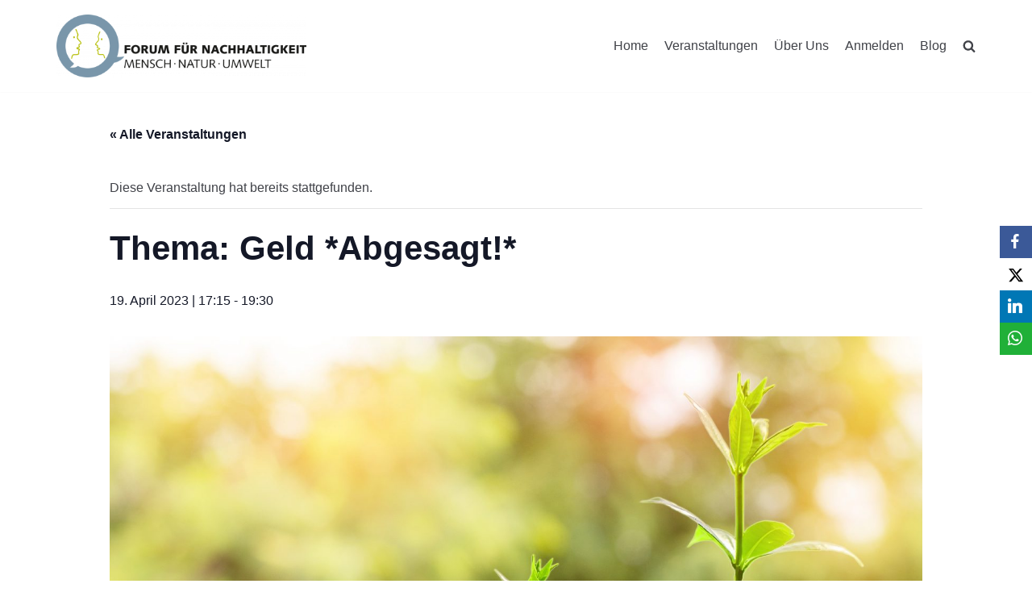

--- FILE ---
content_type: text/html; charset=UTF-8
request_url: https://forum-fuer-nachhaltigkeit.org/veranstaltungen/thema-geld/
body_size: 16040
content:
<!DOCTYPE html>
<html lang="de">

<head>
	<meta charset="UTF-8">
	<meta name="viewport" content="width=device-width, initial-scale=1, minimum-scale=1">
	<link rel="profile" href="http://gmpg.org/xfn/11">
		<link rel='stylesheet' id='tribe-events-views-v2-bootstrap-datepicker-styles-css'  href='https://forum-fuer-nachhaltigkeit.org/wp-content/plugins/the-events-calendar/vendor/bootstrap-datepicker/css/bootstrap-datepicker.standalone.min.css?ver=5.6.0' type='text/css' media='all' />
<link rel='stylesheet' id='tribe-common-skeleton-style-css'  href='https://forum-fuer-nachhaltigkeit.org/wp-content/plugins/the-events-calendar/common/src/resources/css/common-skeleton.min.css?ver=4.13.2' type='text/css' media='all' />
<link rel='stylesheet' id='tribe-common-full-style-css'  href='https://forum-fuer-nachhaltigkeit.org/wp-content/plugins/the-events-calendar/common/src/resources/css/common-full.min.css?ver=4.13.2' type='text/css' media='all' />
<link rel='stylesheet' id='tribe-tooltipster-css-css'  href='https://forum-fuer-nachhaltigkeit.org/wp-content/plugins/the-events-calendar/common/vendor/tooltipster/tooltipster.bundle.min.css?ver=4.13.2' type='text/css' media='all' />
<link rel='stylesheet' id='tribe-events-views-v2-skeleton-css'  href='https://forum-fuer-nachhaltigkeit.org/wp-content/plugins/the-events-calendar/src/resources/css/views-skeleton.min.css?ver=5.6.0' type='text/css' media='all' />
<link rel='stylesheet' id='tribe-events-views-v2-full-css'  href='https://forum-fuer-nachhaltigkeit.org/wp-content/plugins/the-events-calendar/src/resources/css/views-full.min.css?ver=5.6.0' type='text/css' media='all' />
<link rel='stylesheet' id='tribe-events-pro-views-v2-skeleton-css'  href='https://forum-fuer-nachhaltigkeit.org/wp-content/plugins/events-calendar-pro/src/resources/css/views-skeleton.min.css?ver=5.6.0' type='text/css' media='all' />
<link rel='stylesheet' id='tribe-events-pro-views-v2-full-css'  href='https://forum-fuer-nachhaltigkeit.org/wp-content/plugins/events-calendar-pro/src/resources/css/views-full.min.css?ver=5.6.0' type='text/css' media='all' />

	<!-- This site is optimized with the Yoast SEO plugin v15.2 - https://yoast.com/wordpress/plugins/seo/ -->
	<title>Thema: Geld *Abgesagt!* - FORUM für Nachhaltigkeit</title>
	<meta name="robots" content="index, follow, max-snippet:-1, max-image-preview:large, max-video-preview:-1" />
	<link rel="canonical" href="https://forum-fuer-nachhaltigkeit.org/veranstaltungen/thema-geld/" />
	<meta property="og:locale" content="de_DE" />
	<meta property="og:type" content="article" />
	<meta property="og:title" content="Thema: Geld *Abgesagt!* - FORUM für Nachhaltigkeit" />
	<meta property="og:description" content="Leider muss die Veranstaltung kurzfristig abgesagt werden. Was ist Geld und wie funktioniert es? Wissen Sie was Geld ist? Mit dem nächsten FORUM möchten wir dieser Frage nachgehen. Herzlich laden wie Sie zu einem der wichtigsten Themen, wenn es um die Grundlage unseres Wirtschafts- und Privatleben geht, ein. Geld. Lassen Sie uns über Geld reden!&hellip;&nbsp;Weiterlesen &raquo;Thema: Geld *Abgesagt!*" />
	<meta property="og:url" content="https://forum-fuer-nachhaltigkeit.org/veranstaltungen/thema-geld/" />
	<meta property="og:site_name" content="FORUM für Nachhaltigkeit" />
	<meta property="article:modified_time" content="2023-04-19T13:58:37+00:00" />
	<meta property="og:image" content="https://forum-fuer-nachhaltigkeit.org/wp-content/uploads/2023/01/money-g01c51965f_1920.jpg" />
	<meta property="og:image:width" content="1920" />
	<meta property="og:image:height" content="1297" />
	<meta name="twitter:card" content="summary_large_image" />
	<meta name="twitter:label1" value="Written by">
	<meta name="twitter:data1" value="Björn Löbach">
	<meta name="twitter:label2" value="Est. reading time">
	<meta name="twitter:data2" value="1 Minute">
	<script type="application/ld+json" class="yoast-schema-graph">{"@context":"https://schema.org","@graph":[{"@type":"WebSite","@id":"https://forum-fuer-nachhaltigkeit.org/#website","url":"https://forum-fuer-nachhaltigkeit.org/","name":"FORUM f\u00fcr Nachhaltigkeit","description":"Impulse f\u00fcr ein nachhaltiges Handeln und Wirtschaften","potentialAction":[{"@type":"SearchAction","target":"https://forum-fuer-nachhaltigkeit.org/?s={search_term_string}","query-input":"required name=search_term_string"}],"inLanguage":"de"},{"@type":"ImageObject","@id":"https://forum-fuer-nachhaltigkeit.org/veranstaltungen/thema-geld/#primaryimage","inLanguage":"de","url":"https://forum-fuer-nachhaltigkeit.org/wp-content/uploads/2023/01/money-g01c51965f_1920.jpg","width":1920,"height":1297},{"@type":"WebPage","@id":"https://forum-fuer-nachhaltigkeit.org/veranstaltungen/thema-geld/#webpage","url":"https://forum-fuer-nachhaltigkeit.org/veranstaltungen/thema-geld/","name":"Thema: Geld *Abgesagt!* - FORUM f\u00fcr Nachhaltigkeit","isPartOf":{"@id":"https://forum-fuer-nachhaltigkeit.org/#website"},"primaryImageOfPage":{"@id":"https://forum-fuer-nachhaltigkeit.org/veranstaltungen/thema-geld/#primaryimage"},"datePublished":"2023-03-13T15:24:45+00:00","dateModified":"2023-04-19T13:58:37+00:00","inLanguage":"de","potentialAction":[{"@type":"ReadAction","target":["https://forum-fuer-nachhaltigkeit.org/veranstaltungen/thema-geld/"]}]},{"@type":"Event","name":"Thema: Geld *Abgesagt!*","description":"Leider muss die Veranstaltung kurzfristig abgesagt werden. Was ist Geld und wie funktioniert es? Wissen Sie was Geld ist? Mit dem n\u00e4chsten FORUM m\u00f6chten wir dieser Frage nachgehen. Herzlich laden wie Sie zu einem der wichtigsten Themen, wenn es um die Grundlage unseres Wirtschafts- und Privatleben geht, ein. Geld. Lassen Sie uns \u00fcber Geld reden!&hellip;&nbsp;<a href=\"https://forum-fuer-nachhaltigkeit.org/veranstaltungen/thema-geld/\" class=\"\" rel=\"bookmark\">Weiterlesen &raquo;<span class=\"screen-reader-text\">Thema: Geld *Abgesagt!*</span></a>","image":{"@id":"https://forum-fuer-nachhaltigkeit.org/veranstaltungen/thema-geld/#primaryimage"},"url":"https://forum-fuer-nachhaltigkeit.org/veranstaltungen/thema-geld/","startDate":"2023-04-19T17:15:00+02:00","endDate":"2023-04-19T19:30:00+02:00","location":{"@type":"Place","name":"Online-Veranstaltung","description":"","url":"https://forum-fuer-nachhaltigkeit.org/veranstaltungsort/ihr-habt-keinen-plan-darum-machen-wir-einen-10-bedingungen-zur-rettung-unserer-zukunft/","address":{"@type":"PostalAddress","streetAddress":"Online"},"telephone":"","sameAs":""},"organizer":{"@type":"Person","name":"FORUM f\u00fcr Nachhaltigkeit","description":"","url":"https://forum-fuer-nachhaltigkeit.org/veranstalter/forum-fuer-nachhaltigkeit/","telephone":"","email":"&#105;&#110;&#102;o&#64;&#102;orum-&#102;&#117;er-&#110;&#97;&#99;h&#104;al&#116;&#105;&#103;&#107;e&#105;t.&#111;&#114;g"},"@id":"https://forum-fuer-nachhaltigkeit.org/veranstaltungen/thema-geld/#event","mainEntityOfPage":{"@id":"https://forum-fuer-nachhaltigkeit.org/veranstaltungen/thema-geld/#webpage"}}]}</script>
	<!-- / Yoast SEO plugin. -->


<link rel='dns-prefetch' href='//js.hs-scripts.com' />
<link rel='dns-prefetch' href='//s.w.org' />
<link rel="alternate" type="application/rss+xml" title="FORUM für Nachhaltigkeit &raquo; Feed" href="https://forum-fuer-nachhaltigkeit.org/feed/" />
<link rel="alternate" type="application/rss+xml" title="FORUM für Nachhaltigkeit &raquo; Kommentar-Feed" href="https://forum-fuer-nachhaltigkeit.org/comments/feed/" />
<link rel="alternate" type="text/calendar" title="FORUM für Nachhaltigkeit &raquo; iCal Feed" href="https://forum-fuer-nachhaltigkeit.org/veranstaltungen/?ical=1" />
		<script type="text/javascript">
			window._wpemojiSettings = {"baseUrl":"https:\/\/s.w.org\/images\/core\/emoji\/13.0.0\/72x72\/","ext":".png","svgUrl":"https:\/\/s.w.org\/images\/core\/emoji\/13.0.0\/svg\/","svgExt":".svg","source":{"concatemoji":"https:\/\/forum-fuer-nachhaltigkeit.org\/wp-includes\/js\/wp-emoji-release.min.js?ver=5.5.17"}};
			!function(e,a,t){var n,r,o,i=a.createElement("canvas"),p=i.getContext&&i.getContext("2d");function s(e,t){var a=String.fromCharCode;p.clearRect(0,0,i.width,i.height),p.fillText(a.apply(this,e),0,0);e=i.toDataURL();return p.clearRect(0,0,i.width,i.height),p.fillText(a.apply(this,t),0,0),e===i.toDataURL()}function c(e){var t=a.createElement("script");t.src=e,t.defer=t.type="text/javascript",a.getElementsByTagName("head")[0].appendChild(t)}for(o=Array("flag","emoji"),t.supports={everything:!0,everythingExceptFlag:!0},r=0;r<o.length;r++)t.supports[o[r]]=function(e){if(!p||!p.fillText)return!1;switch(p.textBaseline="top",p.font="600 32px Arial",e){case"flag":return s([127987,65039,8205,9895,65039],[127987,65039,8203,9895,65039])?!1:!s([55356,56826,55356,56819],[55356,56826,8203,55356,56819])&&!s([55356,57332,56128,56423,56128,56418,56128,56421,56128,56430,56128,56423,56128,56447],[55356,57332,8203,56128,56423,8203,56128,56418,8203,56128,56421,8203,56128,56430,8203,56128,56423,8203,56128,56447]);case"emoji":return!s([55357,56424,8205,55356,57212],[55357,56424,8203,55356,57212])}return!1}(o[r]),t.supports.everything=t.supports.everything&&t.supports[o[r]],"flag"!==o[r]&&(t.supports.everythingExceptFlag=t.supports.everythingExceptFlag&&t.supports[o[r]]);t.supports.everythingExceptFlag=t.supports.everythingExceptFlag&&!t.supports.flag,t.DOMReady=!1,t.readyCallback=function(){t.DOMReady=!0},t.supports.everything||(n=function(){t.readyCallback()},a.addEventListener?(a.addEventListener("DOMContentLoaded",n,!1),e.addEventListener("load",n,!1)):(e.attachEvent("onload",n),a.attachEvent("onreadystatechange",function(){"complete"===a.readyState&&t.readyCallback()})),(n=t.source||{}).concatemoji?c(n.concatemoji):n.wpemoji&&n.twemoji&&(c(n.twemoji),c(n.wpemoji)))}(window,document,window._wpemojiSettings);
		</script>
		<style type="text/css">
img.wp-smiley,
img.emoji {
	display: inline !important;
	border: none !important;
	box-shadow: none !important;
	height: 1em !important;
	width: 1em !important;
	margin: 0 .07em !important;
	vertical-align: -0.1em !important;
	background: none !important;
	padding: 0 !important;
}
</style>
	<link rel='stylesheet' id='tribe-events-full-pro-calendar-style-css'  href='https://forum-fuer-nachhaltigkeit.org/wp-content/plugins/events-calendar-pro/src/resources/css/tribe-events-pro-full.min.css?ver=5.6.0' type='text/css' media='all' />
<link rel='stylesheet' id='tribe-tooltip-css'  href='https://forum-fuer-nachhaltigkeit.org/wp-content/plugins/the-events-calendar/common/src/resources/css/tooltip.min.css?ver=4.13.2' type='text/css' media='all' />
<link rel='stylesheet' id='tribe-events-calendar-pro-style-css'  href='https://forum-fuer-nachhaltigkeit.org/wp-content/plugins/events-calendar-pro/src/resources/css/tribe-events-pro-theme.min.css?ver=5.6.0' type='text/css' media='all' />
<link rel='stylesheet' id='tribe-events-calendar-full-pro-mobile-style-css'  href='https://forum-fuer-nachhaltigkeit.org/wp-content/plugins/events-calendar-pro/src/resources/css/tribe-events-pro-full-mobile.min.css?ver=5.6.0' type='text/css' media='only screen and (max-width: 768px)' />
<link rel='stylesheet' id='tribe-events-calendar-pro-mobile-style-css'  href='https://forum-fuer-nachhaltigkeit.org/wp-content/plugins/events-calendar-pro/src/resources/css/tribe-events-pro-theme-mobile.min.css?ver=5.6.0' type='text/css' media='only screen and (max-width: 768px)' />
<link rel='stylesheet' id='tribe-events-v2-single-skeleton-css'  href='https://forum-fuer-nachhaltigkeit.org/wp-content/plugins/the-events-calendar/src/resources/css/tribe-events-single-skeleton.min.css?ver=5.6.0' type='text/css' media='all' />
<link rel='stylesheet' id='tribe-events-v2-single-skeleton-full-css'  href='https://forum-fuer-nachhaltigkeit.org/wp-content/plugins/the-events-calendar/src/resources/css/tribe-events-single-full.min.css?ver=5.6.0' type='text/css' media='all' />
<link rel='stylesheet' id='wp-block-library-css'  href='https://forum-fuer-nachhaltigkeit.org/wp-includes/css/dist/block-library/style.min.css?ver=5.5.17' type='text/css' media='all' />
<link rel='stylesheet' id='obfx-module-pub-css-social-sharing-module-0-css'  href='https://forum-fuer-nachhaltigkeit.org/wp-content/plugins/themeisle-companion/obfx_modules/social-sharing/css/public.css?ver=2.10.44' type='text/css' media='all' />
<link rel='stylesheet' id='obfx-module-pub-css-social-sharing-module-1-css'  href='https://forum-fuer-nachhaltigkeit.org/wp-content/plugins/themeisle-companion/obfx_modules/social-sharing/css/vendor/socicon/socicon.css?ver=2.10.44' type='text/css' media='all' />
<link rel='stylesheet' id='neve-style-css'  href='https://forum-fuer-nachhaltigkeit.org/wp-content/themes/neve/style.min.css?ver=2.8.2' type='text/css' media='all' />
<style id='neve-style-inline-css' type='text/css'>
.header-menu-sidebar-inner li.menu-item-nav-search { display: none; }
 .container{ max-width: 748px; } a{ color: #808080; } .nv-loader{ border-color: #808080; } a:hover, a:focus{ color: #94c11e; } .has-neve-link-hover-color-color{ color: #94c11e!important; } .has-neve-link-color-color{ color: #808080!important; } .has-neve-text-color-color{ color: #404248!important; } .has-neve-button-color-color{ color: #e96656!important; } .has-neve-link-color-background-color{ background-color: #808080!important; } .has-neve-link-hover-color-background-color{ background-color: #94c11e!important; } .has-neve-button-color-background-color{ background-color: #e96656!important; } .has-neve-text-color-background-color{ background-color: #404248!important; } .alignfull > [class*="__inner-container"], .alignwide > [class*="__inner-container"]{ max-width:718px;margin:auto } .button.button-primary, button, input[type=button], .btn, input[type="submit"], /* Buttons in navigation */ ul[id^="nv-primary-navigation"] li.button.button-primary > a, .menu li.button.button-primary > a, .wp-block-button.is-style-primary .wp-block-button__link{ background-color: #e96656;color: #ffffff;border-radius:3px;border:none;border-width:1px 1px 1px 1px; } .button.button-primary:hover, .nv-tags-list a:hover, ul[id^="nv-primary-navigation"] li.button.button-primary > a:hover, .menu li.button.button-primary > a:hover, .wp-block-button.is-style-primary .wp-block-button__link:hover { background-color: #0366d6;color: #ffffff; } .button.button-secondary, #comments input[type="submit"], #comments input[type=submit], .cart-off-canvas .button.nv-close-cart-sidebar, .wp-block-button.is-style-secondary .wp-block-button__link{ color: #676767;border-radius:3px;border:1px solid;border-width:1px 1px 1px 1px; } .button.button-secondary:hover, #comments input[type="submit"]:hover, .cart-off-canvas .button.nv-close-cart-sidebar:hover, .wp-block-button.is-style-secondary .wp-block-button__link:hover{ color: #676767; } .nv-tags-list a:hover{ background-color: #0366d6; } .nv-tags-list a{ color: #e96656;border-color: #e96656; } body, .site-title{ font-family: Tahoma, Geneva, sans-serif; } h1, .single h1.entry-title{ font-family: Tahoma, Geneva, sans-serif; } h2{ font-family: Tahoma, Geneva, sans-serif; } h3{ font-family: Tahoma, Geneva, sans-serif; } h4{ font-family: Tahoma, Geneva, sans-serif; } h5{ font-family: Tahoma, Geneva, sans-serif; } h6{ font-family: Tahoma, Geneva, sans-serif; } .header-main-inner,.header-main-inner a:not(.button),.header-main-inner .navbar-toggle{ color: #404248; } .header-main-inner .nv-icon svg,.header-main-inner .nv-contact-list svg{ fill: #404248; } .header-main-inner .icon-bar{ background-color: #404248; } .hfg_header .header-main-inner .nav-ul .sub-menu{ background-color: #ffffff; } .hfg_header .header-main-inner{ background-color: #ffffff; } .header-menu-sidebar .header-menu-sidebar-bg,.header-menu-sidebar .header-menu-sidebar-bg a:not(.button),.header-menu-sidebar .header-menu-sidebar-bg .navbar-toggle{ color: #404248; } .header-menu-sidebar .header-menu-sidebar-bg .nv-icon svg,.header-menu-sidebar .header-menu-sidebar-bg .nv-contact-list svg{ fill: #404248; } .header-menu-sidebar .header-menu-sidebar-bg .icon-bar{ background-color: #404248; } .hfg_header .header-menu-sidebar .header-menu-sidebar-bg .nav-ul .sub-menu{ background-color: #ffffff; } .hfg_header .header-menu-sidebar .header-menu-sidebar-bg{ background-color: #ffffff; } .header-menu-sidebar{ width: 360px; } .builder-item--logo .site-logo img{ max-width: 165px; } .builder-item--logo .site-logo{ padding:10px 0px 10px 0px; } .builder-item--logo{ margin:0px 0px 0px 0px; } .builder-item--nav-icon .navbar-toggle{ padding:10px 15px 10px 15px; } .builder-item--nav-icon{ margin:0px 0px 0px 0px; } .builder-item--primary-menu .nav-menu-primary > .nav-ul li:not(.woocommerce-mini-cart-item) > a,.builder-item--primary-menu .nav-menu-primary > .nav-ul .has-caret > a,.builder-item--primary-menu .nav-menu-primary > .nav-ul .neve-mm-heading span,.builder-item--primary-menu .nav-menu-primary > .nav-ul .has-caret{ color: #404248; } .builder-item--primary-menu .nav-menu-primary > .nav-ul li:not(.woocommerce-mini-cart-item) > a:after,.builder-item--primary-menu .nav-menu-primary > .nav-ul li > .has-caret > a:after{ background-color: #94c11e; } .builder-item--primary-menu .nav-menu-primary > .nav-ul li:not(.woocommerce-mini-cart-item):hover > a,.builder-item--primary-menu .nav-menu-primary > .nav-ul li:hover > .has-caret > a,.builder-item--primary-menu .nav-menu-primary > .nav-ul li:hover > .has-caret{ color: #94c11e; } .builder-item--primary-menu .nav-menu-primary > .nav-ul li:hover > .has-caret svg{ fill: #94c11e; } .builder-item--primary-menu .nav-menu-primary > .nav-ul li.current-menu-item > a,.builder-item--primary-menu .nav-menu-primary > .nav-ul li.current_page_item > a,.builder-item--primary-menu .nav-menu-primary > .nav-ul li.current_page_item > .has-caret > a{ color: #404248; } .builder-item--primary-menu .nav-menu-primary > .nav-ul li.current-menu-item > .has-caret svg{ fill: #404248; } .builder-item--primary-menu .nav-ul > li:not(:last-of-type){ margin-right:20px; } .builder-item--primary-menu .style-full-height .nav-ul li:not(.menu-item-nav-search):not(.menu-item-nav-cart):hover > a:after{ width: calc(100% + 20px); } .builder-item--primary-menu .nav-ul li a, .builder-item--primary-menu .neve-mm-heading span{ min-height: 25px; } .builder-item--primary-menu{ font-size: 1em; line-height: 1.6em; letter-spacing: 0px; font-weight: 500; text-transform: none; padding:0px 0px 0px 0px;margin:0px 0px 0px 0px; } .builder-item--primary-menu svg{ width: 1em;height: 1em; } .footer-top-inner{ background-color: #ffffff; } .footer-top-inner,.footer-top-inner a:not(.button),.footer-top-inner .navbar-toggle{ color: #404248; } .footer-top-inner .nv-icon svg,.footer-top-inner .nv-contact-list svg{ fill: #404248; } .footer-top-inner .icon-bar{ background-color: #404248; } .footer-top-inner .nav-ul .sub-menu{ background-color: #ffffff; } .footer-bottom-inner{ background-color: rgba(94,86,86,0.89); } .footer-bottom-inner,.footer-bottom-inner a:not(.button),.footer-bottom-inner .navbar-toggle{ color: #ffffff; } .footer-bottom-inner .nv-icon svg,.footer-bottom-inner .nv-contact-list svg{ fill: #ffffff; } .footer-bottom-inner .icon-bar{ background-color: #ffffff; } .footer-bottom-inner .nav-ul .sub-menu{ background-color: rgba(94,86,86,0.89); } .builder-item--footer-one-widgets{ padding:0px 0px 0px 0px;margin:0px 0px 0px 0px; } .builder-item--footer-two-widgets{ padding:0px 0px 0px 0px;margin:0px 0px 0px 0px; } .builder-item--footer-three-widgets{ padding:0px 0px 0px 0px;margin:0px 0px 0px 0px; } .builder-item--footer_copyright{ font-size: 1em; line-height: 1.6em; letter-spacing: 0px; font-weight: 500; text-transform: none; padding:0px 0px 0px 0px;margin:0px 0px 0px 0px; } .builder-item--footer_copyright svg{ width: 1em;height: 1em; } @media(min-width: 576px){ .container{ max-width: 992px; } .header-menu-sidebar{ width: 360px; } .builder-item--logo .site-logo img{ max-width: 350px; } .builder-item--logo .site-logo{ padding:10px 0px 10px 0px; } .builder-item--logo{ margin:0px 0px 0px 0px; } .builder-item--nav-icon .navbar-toggle{ padding:10px 15px 10px 15px; } .builder-item--nav-icon{ margin:0px 0px 0px 0px; } .builder-item--primary-menu .nav-ul > li:not(:last-of-type){ margin-right:20px; } .builder-item--primary-menu .style-full-height .nav-ul li:not(.menu-item-nav-search):not(.menu-item-nav-cart):hover > a:after{ width: calc(100% + 20px); } .builder-item--primary-menu .nav-ul li a, .builder-item--primary-menu .neve-mm-heading span{ min-height: 25px; } .builder-item--primary-menu{ font-size: 1em; line-height: 1.6em; letter-spacing: 0px; padding:0px 0px 0px 0px;margin:0px 0px 0px 0px; } .builder-item--primary-menu svg{ width: 1em;height: 1em; } .builder-item--footer-one-widgets{ padding:0px 0px 0px 0px;margin:0px 0px 0px 0px; } .builder-item--footer-two-widgets{ padding:0px 0px 0px 0px;margin:0px 0px 0px 0px; } .builder-item--footer-three-widgets{ padding:0px 0px 0px 0px;margin:0px 0px 0px 0px; } .builder-item--footer_copyright{ font-size: 1em; line-height: 1.6em; letter-spacing: 0px; padding:0px 0px 0px 0px;margin:0px 0px 0px 0px; } .builder-item--footer_copyright svg{ width: 1em;height: 1em; } }@media(min-width: 960px){ .container{ max-width: 1170px; } #content .container .col, #content .container-fluid .col{ max-width: 70%; } .alignfull > [class*="__inner-container"], .alignwide > [class*="__inner-container"]{ max-width:789px } .container-fluid .alignfull > [class*="__inner-container"], .container-fluid .alignwide > [class*="__inner-container"]{ max-width:calc(70% + 15px) } .nv-sidebar-wrap, .nv-sidebar-wrap.shop-sidebar{ max-width: 30%; } .header-menu-sidebar{ width: 360px; } .builder-item--logo .site-logo img{ max-width: 310px; } .builder-item--logo .site-logo{ padding:10px 0px 10px 0px; } .builder-item--logo{ margin:0px 0px 0px 0px; } .builder-item--nav-icon .navbar-toggle{ padding:10px 15px 10px 15px; } .builder-item--nav-icon{ margin:0px 0px 0px 0px; } .builder-item--primary-menu .nav-ul > li:not(:last-of-type){ margin-right:20px; } .builder-item--primary-menu .style-full-height .nav-ul li:not(.menu-item-nav-search):not(.menu-item-nav-cart) > a:after{ left:-10px;right:-10px } .builder-item--primary-menu .style-full-height .nav-ul li:not(.menu-item-nav-search):not(.menu-item-nav-cart):hover > a:after{ width: calc(100% + 20px); } .builder-item--primary-menu .nav-ul li a, .builder-item--primary-menu .neve-mm-heading span{ min-height: 25px; } .builder-item--primary-menu{ font-size: 1em; line-height: 1.6em; letter-spacing: 0px; padding:0px 0px 0px 0px;margin:0px 0px 0px 0px; } .builder-item--primary-menu svg{ width: 1em;height: 1em; } .builder-item--footer-one-widgets{ padding:0px 0px 0px 0px;margin:0px 0px 0px 0px; } .builder-item--footer-two-widgets{ padding:0px 0px 0px 0px;margin:0px 0px 0px 0px; } .builder-item--footer-three-widgets{ padding:0px 0px 0px 0px;margin:0px 0px 0px 0px; } .builder-item--footer_copyright{ font-size: 1em; line-height: 1.6em; letter-spacing: 0px; padding:0px 0px 0px 0px;margin:0px 0px 0px 0px; } .builder-item--footer_copyright svg{ width: 1em;height: 1em; } }
</style>
<script type='text/javascript' src='https://forum-fuer-nachhaltigkeit.org/wp-includes/js/jquery/jquery.js?ver=1.12.4-wp' id='jquery-core-js'></script>
<script type='text/javascript' src='https://forum-fuer-nachhaltigkeit.org/wp-content/plugins/the-events-calendar/common/src/resources/js/tribe-common.min.js?ver=4.13.2' id='tribe-common-js'></script>
<script type='text/javascript' src='https://forum-fuer-nachhaltigkeit.org/wp-content/plugins/the-events-calendar/src/resources/js/views/breakpoints.js?ver=5.6.0' id='tribe-events-views-v2-breakpoints-js'></script>
<script type='text/javascript' src='https://forum-fuer-nachhaltigkeit.org/wp-content/plugins/the-events-calendar/vendor/bootstrap-datepicker/js/bootstrap-datepicker.min.js?ver=5.6.0' id='tribe-events-bootstrap-datepicker-js'></script>
<script type='text/javascript' src='https://forum-fuer-nachhaltigkeit.org/wp-content/plugins/the-events-calendar/vendor/jquery-resize/jquery.ba-resize.min.js?ver=5.6.0' id='tribe-events-jquery-resize-js'></script>
<script type='text/javascript' src='https://forum-fuer-nachhaltigkeit.org/wp-content/plugins/the-events-calendar/vendor/jquery-placeholder/jquery.placeholder.min.js?ver=5.6.0' id='jquery-placeholder-js'></script>
<script type='text/javascript' src='https://forum-fuer-nachhaltigkeit.org/wp-content/plugins/the-events-calendar/common/vendor/momentjs/moment.min.js?ver=4.13.2' id='tribe-moment-js'></script>
<script type='text/javascript' id='tribe-events-calendar-script-js-extra'>
/* <![CDATA[ */
var tribe_js_config = {"permalink_settings":"\/%year%\/%monthnum%\/%day%\/%postname%\/","events_post_type":"tribe_events","events_base":"https:\/\/forum-fuer-nachhaltigkeit.org\/veranstaltungen\/","update_urls":{"shortcode":{"list":true,"month":true,"day":true}},"debug":""};
/* ]]> */
</script>
<script type='text/javascript' id='tribe-events-calendar-script-js-extra'>
/* <![CDATA[ */
var tribe_js_config = {"permalink_settings":"\/%year%\/%monthnum%\/%day%\/%postname%\/","events_post_type":"tribe_events","events_base":"https:\/\/forum-fuer-nachhaltigkeit.org\/veranstaltungen\/","update_urls":{"shortcode":{"list":true,"month":true,"day":true}},"debug":""};
var tribe_js_config = {"permalink_settings":"\/%year%\/%monthnum%\/%day%\/%postname%\/","events_post_type":"tribe_events","events_base":"https:\/\/forum-fuer-nachhaltigkeit.org\/veranstaltungen\/","update_urls":{"shortcode":{"list":true,"month":true,"day":true}},"debug":""};
/* ]]> */
</script>
<script type='text/javascript' src='https://forum-fuer-nachhaltigkeit.org/wp-content/plugins/the-events-calendar/src/resources/js/tribe-events.min.js?ver=5.6.0' id='tribe-events-calendar-script-js'></script>
<script type='text/javascript' id='tribe-events-pro-js-extra'>
/* <![CDATA[ */
var TribeEventsPro = {"geocenter":{"max_lat":0,"max_lng":0,"min_lat":0,"min_lng":0},"map_tooltip_event":"Veranstaltung: ","map_tooltip_address":"Adresse: "};
/* ]]> */
</script>
<script type='text/javascript' id='tribe-events-pro-js-extra'>
/* <![CDATA[ */
var TribeEventsPro = {"geocenter":{"max_lat":0,"max_lng":0,"min_lat":0,"min_lng":0},"map_tooltip_event":"Veranstaltung: ","map_tooltip_address":"Adresse: "};
var TribeEventsPro = {"geocenter":{"max_lat":0,"max_lng":0,"min_lat":0,"min_lng":0},"map_tooltip_event":"Veranstaltung: ","map_tooltip_address":"Adresse: "};
/* ]]> */
</script>
<script type='text/javascript' src='https://forum-fuer-nachhaltigkeit.org/wp-content/plugins/events-calendar-pro/src/resources/js/tribe-events-pro.min.js?ver=5.6.0' id='tribe-events-pro-js'></script>
<link rel="https://api.w.org/" href="https://forum-fuer-nachhaltigkeit.org/wp-json/" /><link rel="EditURI" type="application/rsd+xml" title="RSD" href="https://forum-fuer-nachhaltigkeit.org/xmlrpc.php?rsd" />
<link rel="wlwmanifest" type="application/wlwmanifest+xml" href="https://forum-fuer-nachhaltigkeit.org/wp-includes/wlwmanifest.xml" /> 
<meta name="generator" content="WordPress 5.5.17" />
<link rel='shortlink' href='https://forum-fuer-nachhaltigkeit.org/?p=948' />
<link rel="alternate" type="application/json+oembed" href="https://forum-fuer-nachhaltigkeit.org/wp-json/oembed/1.0/embed?url=https%3A%2F%2Fforum-fuer-nachhaltigkeit.org%2Fveranstaltungen%2Fthema-geld%2F" />
<link rel="alternate" type="text/xml+oembed" href="https://forum-fuer-nachhaltigkeit.org/wp-json/oembed/1.0/embed?url=https%3A%2F%2Fforum-fuer-nachhaltigkeit.org%2Fveranstaltungen%2Fthema-geld%2F&#038;format=xml" />
			<!-- DO NOT COPY THIS SNIPPET! Start of Page Analytics Tracking for HubSpot WordPress plugin v7.43.4-->
			<script type="text/javascript">
				var _hsq = _hsq || [];
				_hsq.push(["setContentType", "blog-post"]);
			</script>
			<!-- DO NOT COPY THIS SNIPPET! End of Page Analytics Tracking for HubSpot WordPress plugin -->
						<script>
				(function() {
					var formObjects = [];
					window.hbsptReady = function(formObject) {
						if (!formObject) {
							for (var i in formObjects) {
								hbspt.forms.create(formObjects[i]);
							};
							formObjects = [];
						} else if (window.hbspt && window.hbspt.forms) {
							hbspt.forms.create(formObject);
						} else {
							formObjects.push(formObject);
						}
					};
				})();
			</script>
		<!-- Enter your scripts here --><meta name="tec-api-version" content="v1"><meta name="tec-api-origin" content="https://forum-fuer-nachhaltigkeit.org"><link rel="https://theeventscalendar.com/" href="https://forum-fuer-nachhaltigkeit.org/wp-json/tribe/events/v1/events/948" /><link rel="icon" href="https://forum-fuer-nachhaltigkeit.org/wp-content/uploads/2024/01/cropped-forum-favicon-32x32.png" sizes="32x32" />
<link rel="icon" href="https://forum-fuer-nachhaltigkeit.org/wp-content/uploads/2024/01/cropped-forum-favicon-192x192.png" sizes="192x192" />
<link rel="apple-touch-icon" href="https://forum-fuer-nachhaltigkeit.org/wp-content/uploads/2024/01/cropped-forum-favicon-180x180.png" />
<meta name="msapplication-TileImage" content="https://forum-fuer-nachhaltigkeit.org/wp-content/uploads/2024/01/cropped-forum-favicon-270x270.png" />
</head>

<body  class="tribe_events-template-default single single-tribe_events postid-948 wp-custom-logo tribe-events-page-template tribe-no-js tribe-filter-live nv-sidebar-right menu_sidebar_slide_left elementor-default" id="neve_body"  >
<div class="wrapper">
		<header class="header" role="banner">
		<a class="neve-skip-link show-on-focus" href="#content" tabindex="0">
			Zum Inhalt		</a>
		<div id="header-grid"  class="hfg_header site-header">
	
<nav class="header--row header-main hide-on-mobile hide-on-tablet layout-full-contained nv-navbar header--row"
	data-row-id="main" data-show-on="desktop">

	<div
		class="header--row-inner header-main-inner">
		<div class="container">
			<div
				class="row row--wrapper"
				data-section="hfg_header_layout_main" >
				<div class="builder-item hfg-item-first col-4 col-md-4 col-sm-4 desktop-left tablet-left mobile-left"><div class="item--inner builder-item--logo"
		data-section="title_tagline"
		data-item-id="logo">
	<div class="site-logo">
	<a class="brand" href="https://forum-fuer-nachhaltigkeit.org/" title="FORUM für Nachhaltigkeit"
			aria-label="FORUM für Nachhaltigkeit"><img src="https://forum-fuer-nachhaltigkeit.org/wp-content/uploads/2024/01/cropped-Logo_Forum-e1706292629863.png" alt=""></a></div>

	</div>

</div><div class="builder-item has-nav hfg-item-last col-8 col-md-8 col-sm-8 desktop-right tablet-left mobile-left"><div class="item--inner builder-item--primary-menu has_menu"
		data-section="header_menu_primary"
		data-item-id="primary-menu">
	<div class="nv-nav-wrap">
	<div role="navigation" class="style-border-top nav-menu-primary"
			aria-label="Hauptmenü">

		<ul id="nv-primary-navigation-main" class="primary-menu-ul nav-ul"><li id="menu-item-214" class="menu-item menu-item-type-post_type menu-item-object-page menu-item-home menu-item-214"><a href="https://forum-fuer-nachhaltigkeit.org/">Home</a></li>
<li id="menu-item-7" class="menu-item menu-item-type-custom menu-item-object-custom menu-item-7"><a href="#veranstaltungen">Veranstaltungen</a></li>
<li id="menu-item-630" class="menu-item menu-item-type-post_type menu-item-object-page menu-item-630"><a href="https://forum-fuer-nachhaltigkeit.org/ueber-uns-neu/">Über Uns</a></li>
<li id="menu-item-205" class="menu-item menu-item-type-custom menu-item-object-custom menu-item-home menu-item-205"><a href="https://forum-fuer-nachhaltigkeit.org/#anmelden">Anmelden</a></li>
<li id="menu-item-359" class="menu-item menu-item-type-post_type menu-item-object-page current_page_parent menu-item-359"><a href="https://forum-fuer-nachhaltigkeit.org/blog/">Blog</a></li>
<li class="menu-item-nav-search minimal" id="nv-menu-item-search-1" tabindex="0" aria-label="search"><a href="#" class="nv-nav-search-icon" ><div class="nv-icon nv-search" >
				<svg width="15" height="15" viewBox="0 0 1792 1792" xmlns="http://www.w3.org/2000/svg"><path d="M1216 832q0-185-131.5-316.5t-316.5-131.5-316.5 131.5-131.5 316.5 131.5 316.5 316.5 131.5 316.5-131.5 131.5-316.5zm512 832q0 52-38 90t-90 38q-54 0-90-38l-343-342q-179 124-399 124-143 0-273.5-55.5t-225-150-150-225-55.5-273.5 55.5-273.5 150-225 225-150 273.5-55.5 273.5 55.5 225 150 150 225 55.5 273.5q0 220-124 399l343 343q37 37 37 90z"/></svg>
			</div></a><div class="nv-nav-search"><form role="search" method="get" class="search-form" action="https://forum-fuer-nachhaltigkeit.org/">
				<label>
					<span class="screen-reader-text">Suche nach:</span>
					<input type="search" class="search-field" placeholder="Suchen …" value="" name="s" />
				</label>
				<input type="submit" class="search-submit" value="Suchen" />
			<div class="nv-search-icon-wrap"><div class="nv-icon nv-search" >
				<svg width="15" height="15" viewBox="0 0 1792 1792" xmlns="http://www.w3.org/2000/svg"><path d="M1216 832q0-185-131.5-316.5t-316.5-131.5-316.5 131.5-131.5 316.5 131.5 316.5 316.5 131.5 316.5-131.5 131.5-316.5zm512 832q0 52-38 90t-90 38q-54 0-90-38l-343-342q-179 124-399 124-143 0-273.5-55.5t-225-150-150-225-55.5-273.5 55.5-273.5 150-225 225-150 273.5-55.5 273.5 55.5 225 150 150 225 55.5 273.5q0 220-124 399l343 343q37 37 37 90z"/></svg>
			</div></div></form></div></li></ul>	</div>
</div>

	</div>

</div>							</div>
		</div>
	</div>
</nav>


<nav class="header--row header-main hide-on-desktop layout-full-contained nv-navbar header--row"
	data-row-id="main" data-show-on="mobile">

	<div
		class="header--row-inner header-main-inner">
		<div class="container">
			<div
				class="row row--wrapper"
				data-section="hfg_header_layout_main" >
				<div class="builder-item hfg-item-first col-8 col-md-8 col-sm-8 desktop-left tablet-left mobile-left"><div class="item--inner builder-item--logo"
		data-section="title_tagline"
		data-item-id="logo">
	<div class="site-logo">
	<a class="brand" href="https://forum-fuer-nachhaltigkeit.org/" title="FORUM für Nachhaltigkeit"
			aria-label="FORUM für Nachhaltigkeit"><img src="https://forum-fuer-nachhaltigkeit.org/wp-content/uploads/2024/01/cropped-Logo_Forum-e1706292629863.png" alt=""></a></div>

	</div>

</div><div class="builder-item hfg-item-last col-4 col-md-4 col-sm-4 desktop-right tablet-right mobile-right"><div class="item--inner builder-item--nav-icon"
		data-section="header_menu_icon"
		data-item-id="nav-icon">
	<div class="menu-mobile-toggle item-button navbar-toggle-wrapper">
	<button class="navbar-toggle"
					aria-label="
			Navigations-Menü			">
				<div class="bars">
			<span class="icon-bar"></span>
			<span class="icon-bar"></span>
			<span class="icon-bar"></span>
		</div>
		<span class="screen-reader-text">Navigation umschalten</span>
	</button>
</div> <!--.navbar-toggle-wrapper-->


	</div>

</div>							</div>
		</div>
	</div>
</nav>

<div id="header-menu-sidebar" class="header-menu-sidebar menu-sidebar-panel slide_left">
	<div id="header-menu-sidebar-bg" class="header-menu-sidebar-bg">
		<div class="close-sidebar-panel navbar-toggle-wrapper">
			<button class="navbar-toggle active" 					aria-label="
				Navigations-Menü				">
				<div class="bars">
					<span class="icon-bar"></span>
					<span class="icon-bar"></span>
					<span class="icon-bar"></span>
				</div>
				<span class="screen-reader-text">
				Navigation umschalten					</span>
			</button>
		</div>
		<div id="header-menu-sidebar-inner" class="header-menu-sidebar-inner ">
			<div class="builder-item has-nav hfg-item-last hfg-item-first col-12 col-md-12 col-sm-12 desktop-right tablet-left mobile-left"><div class="item--inner builder-item--primary-menu has_menu"
		data-section="header_menu_primary"
		data-item-id="primary-menu">
	<div class="nv-nav-wrap">
	<div role="navigation" class="style-border-top nav-menu-primary"
			aria-label="Hauptmenü">

		<ul id="nv-primary-navigation-sidebar" class="primary-menu-ul nav-ul"><li class="menu-item menu-item-type-post_type menu-item-object-page menu-item-home menu-item-214"><a href="https://forum-fuer-nachhaltigkeit.org/">Home</a></li>
<li class="menu-item menu-item-type-custom menu-item-object-custom menu-item-7"><a href="#veranstaltungen">Veranstaltungen</a></li>
<li class="menu-item menu-item-type-post_type menu-item-object-page menu-item-630"><a href="https://forum-fuer-nachhaltigkeit.org/ueber-uns-neu/">Über Uns</a></li>
<li class="menu-item menu-item-type-custom menu-item-object-custom menu-item-home menu-item-205"><a href="https://forum-fuer-nachhaltigkeit.org/#anmelden">Anmelden</a></li>
<li class="menu-item menu-item-type-post_type menu-item-object-page current_page_parent menu-item-359"><a href="https://forum-fuer-nachhaltigkeit.org/blog/">Blog</a></li>
<li class="menu-item-nav-search minimal" id="nv-menu-item-search-2" tabindex="0" aria-label="search"><a href="#" class="nv-nav-search-icon" ><div class="nv-icon nv-search" >
				<svg width="15" height="15" viewBox="0 0 1792 1792" xmlns="http://www.w3.org/2000/svg"><path d="M1216 832q0-185-131.5-316.5t-316.5-131.5-316.5 131.5-131.5 316.5 131.5 316.5 316.5 131.5 316.5-131.5 131.5-316.5zm512 832q0 52-38 90t-90 38q-54 0-90-38l-343-342q-179 124-399 124-143 0-273.5-55.5t-225-150-150-225-55.5-273.5 55.5-273.5 150-225 225-150 273.5-55.5 273.5 55.5 225 150 150 225 55.5 273.5q0 220-124 399l343 343q37 37 37 90z"/></svg>
			</div></a><div class="nv-nav-search"><form role="search" method="get" class="search-form" action="https://forum-fuer-nachhaltigkeit.org/">
				<label>
					<span class="screen-reader-text">Suche nach:</span>
					<input type="search" class="search-field" placeholder="Suchen …" value="" name="s" />
				</label>
				<input type="submit" class="search-submit" value="Suchen" />
			<div class="nv-search-icon-wrap"><div class="nv-icon nv-search" >
				<svg width="15" height="15" viewBox="0 0 1792 1792" xmlns="http://www.w3.org/2000/svg"><path d="M1216 832q0-185-131.5-316.5t-316.5-131.5-316.5 131.5-131.5 316.5 131.5 316.5 316.5 131.5 316.5-131.5 131.5-316.5zm512 832q0 52-38 90t-90 38q-54 0-90-38l-343-342q-179 124-399 124-143 0-273.5-55.5t-225-150-150-225-55.5-273.5 55.5-273.5 150-225 225-150 273.5-55.5 273.5 55.5 225 150 150 225 55.5 273.5q0 220-124 399l343 343q37 37 37 90z"/></svg>
			</div></div></form></div></li></ul>	</div>
</div>

	</div>

</div>		</div>
	</div>
</div>
<div class="header-menu-sidebar-overlay"></div>

</div>
	</header>
		
	<main id="content" class="neve-main" role="main">

<main id="tribe-events-pg-template" class="tribe-events-pg-template"><div class="tribe-events-before-html"></div><span class="tribe-events-ajax-loading"><img class="tribe-events-spinner-medium" src="https://forum-fuer-nachhaltigkeit.org/wp-content/plugins/the-events-calendar/src/resources/images/tribe-loading.gif" alt="Lade Veranstaltungen" /></span>
<div id="tribe-events-content" class="tribe-events-single">

	<p class="tribe-events-back">
		<a href="https://forum-fuer-nachhaltigkeit.org/veranstaltungen/"> &laquo; Alle Veranstaltungen</a>
	</p>

	<!-- Notices -->
	<div class="tribe-events-notices"><ul><li>Diese Veranstaltung hat bereits stattgefunden.</li></ul></div>
	<h1 class="tribe-events-single-event-title">Thema: Geld *Abgesagt!*</h1>
	<div class="tribe-events-schedule tribe-clearfix">
		<h2><span class="tribe-event-date-start">19. April 2023 | 17:15</span> - <span class="tribe-event-time">19:30</span></h2>			</div>

	<!-- Event header -->
	<div id="tribe-events-header"  data-title="Thema: Geld *Abgesagt!* - FORUM für Nachhaltigkeit" data-viewtitle="Thema: Geld *Abgesagt!*" data-redirected-view="" data-default-mobile-view="list" data-default-view="list">
		<!-- Navigation -->
		<nav class="tribe-events-nav-pagination" aria-label="Veranstaltung Navigation">
			<ul class="tribe-events-sub-nav">
				<li class="tribe-events-nav-previous"><a href="https://forum-fuer-nachhaltigkeit.org/veranstaltungen/heldinnen-des-alltags-menschen-wie-du-und-ich/"><span>&laquo;</span> Held*innen des Alltags- Menschen wie du und ich</a></li>
				<li class="tribe-events-nav-next"><a href="https://forum-fuer-nachhaltigkeit.org/veranstaltungen/ressourcenschonender-konsum/">&#8222;Ressourcenschonender Konsum&#8220; &#8211; Wie geht das? <span>&raquo;</span></a></li>
			</ul>
			<!-- .tribe-events-sub-nav -->
		</nav>
	</div>
	<!-- #tribe-events-header -->

			<div id="post-948" class="post-948 tribe_events type-tribe_events status-publish has-post-thumbnail hentry">
			<!-- Event featured image, but exclude link -->
			<div class="tribe-events-event-image"><img width="1920" height="1297" src="https://forum-fuer-nachhaltigkeit.org/wp-content/uploads/2023/01/money-g01c51965f_1920.jpg" class="attachment-full size-full wp-post-image" alt="" loading="lazy" srcset="https://forum-fuer-nachhaltigkeit.org/wp-content/uploads/2023/01/money-g01c51965f_1920.jpg 1920w, https://forum-fuer-nachhaltigkeit.org/wp-content/uploads/2023/01/money-g01c51965f_1920-300x203.jpg 300w, https://forum-fuer-nachhaltigkeit.org/wp-content/uploads/2023/01/money-g01c51965f_1920-1024x692.jpg 1024w, https://forum-fuer-nachhaltigkeit.org/wp-content/uploads/2023/01/money-g01c51965f_1920-768x519.jpg 768w, https://forum-fuer-nachhaltigkeit.org/wp-content/uploads/2023/01/money-g01c51965f_1920-1536x1038.jpg 1536w" sizes="(max-width: 1920px) 100vw, 1920px" /></div>
			<!-- Event content -->
						<div class="tribe-events-single-event-description tribe-events-content">
				<h2>Leider muss die Veranstaltung kurzfristig abgesagt werden.</h2>
<h2><strong>Was ist Geld und wie funktioniert es?</strong></h2>
<p>Wissen Sie was Geld ist? Mit dem nächsten FORUM möchten wir dieser Frage nachgehen.</p>
<p>Herzlich laden wie Sie zu einem der wichtigsten Themen, wenn es um die Grundlage unseres Wirtschafts- und Privatleben geht, ein. Geld.</p>
<p>Lassen Sie uns über Geld reden! Beginnen werden mit der Geschichte. <strong>Wer hat es erfunden? Wie kommt Geld ins System? Zentralbanken, wer oder was ist das? Zinssystem? Wo geht die Reise hin?</strong> Diese und viele andere Fragen werden mit Herrn Daniel de Lorenzo besprechen. *</p>
<p><em><img loading="lazy" class="size-full wp-image-950 alignleft" src="https://forum-fuer-nachhaltigkeit.org/wp-content/uploads/2023/03/Daniel-de-Lorenzo.jpg" alt="" width="149" height="199" />Daniel de Lorenzo hat früh den Beruf des Bankkaufmanns gelernt. Er hat bis zu seinem 42. Lebensjahr im Umfeld von Banken, Versicherungen und Vermögensverwaltungen gearbeitet. Mit 30 Jahren begann er, sein Berufsumfeld und damit das Geld- und Finanzsystem zu hinterfragen und mit anderen Augen zu sehen. Er ist bereit, seine Einsichten mit uns zu teilen und Anregungen zum selber Recherchieren zu geben. 2016 ist er aus der Branche, ausgestiegen und hat eine erfolgreiche Yogaschule aufgebaut. Vielleicht erzählt er uns, wie es genau dazu kam, dass er „ausgestiegen“ ist. Es kann sehr gut sein, dass es mit seinen Erkenntnissen zusammenhängt…</em></p>
<p><em>*Der zunächst angekündigte Referent Herr Gunther Wölfges musste leider wegen Terminschwierigkeiten absagen.</em></p>
			</div>
			<!-- .tribe-events-single-event-description -->
			<div class="tribe-events-cal-links"><a class="tribe-events-gcal tribe-events-button" href="https://www.google.com/calendar/event?action=TEMPLATE&#038;text=Thema%3A+Geld+%2AAbgesagt%21%2A&#038;dates=20230419T171500/20230419T193000&#038;details=Leider+muss+die+Veranstaltung+kurzfristig+abgesagt+werden.%0AWas+ist+Geld+und+wie+funktioniert+es%3F%0AWissen+Sie+was+Geld+ist%3F+Mit+dem+n%C3%A4chsten+FORUM+m%C3%B6chten+wir+dieser+Frage+nachgehen.+%0AHerzlich+laden+wie+Sie+zu+einem+der+wichtigsten+Themen%2C+wenn+es+um+die+Grundlage+unseres+Wirtschafts-+und+Privatleben+geht%2C+ein.+Geld.+%0ALassen+Sie+uns+%C3%BCber+Geld+reden%21+Beginnen+werden+mit+der+Geschichte.+Wer+hat+es+erfunden%3F+Wie+kommt+Geld+ins+System%3F+Zentralbanken%2C+wer+oder+was+ist+das%3F+Zinssystem%3F+Wo+geht+die+Reise+hin%3F+Diese+und+viele+andere+Fragen+werden+mit+Herrn+Daniel+de+Lorenzo+besprechen.+%2A+%0ADaniel+de+Lorenzo+hat+fr%C3%BCh+den+Beruf+des+Bankkaufmanns+gelernt.+Er+hat+bis+zu+seinem+42.+Lebensjahr+im+Umfeld+von+Banken%2C+Versicherungen+und+Verm%C3%B6gensverwaltungen+gearbeitet.+Mit+30+Jahren+begann+er%2C+sein+Berufsumfeld+und+damit+das+Geld-+und+Finanzsystem+zu+hinterfragen+und+mit+anderen+Augen+zu+sehen.+Er+ist+bereit%2C+seine+Einsichten+mit+uns+zu+teilen+und+Anregungen+zum+selber+Recherchieren+zu+geben.+20+%28Komplette+Veranstaltung+Beschreibung+anschauen%3A+https%3A%2F%2Fforum-fuer-nachhaltigkeit.org%2Fveranstaltungen%2Fthema-geld%2F%29&#038;location=Online-Veranstaltung%2C+Online&#038;trp=false&#038;sprop=website:https://forum-fuer-nachhaltigkeit.org&#038;ctz=Europe%2FBerlin" title="Zu Google Kalender hinzufügen">+ Google Kalender</a><a class="tribe-events-ical tribe-events-button" href="https://forum-fuer-nachhaltigkeit.org/veranstaltungen/thema-geld/?ical=1" title=".ics Datei herunterladen" >+ iCal exportieren</a></div><!-- .tribe-events-cal-links -->
			<!-- Event meta -->
						
	<div class="tribe-events-single-section tribe-events-event-meta primary tribe-clearfix">


<div class="tribe-events-meta-group tribe-events-meta-group-details">
	<h2 class="tribe-events-single-section-title"> Details </h2>
	<dl>

		
			<dt class="tribe-events-start-date-label"> Datum: </dt>
			<dd>
				<abbr class="tribe-events-abbr tribe-events-start-date published dtstart" title="2023-04-19"> 19. April 2023 </abbr>
			</dd>

			<dt class="tribe-events-start-time-label"> Zeit: </dt>
			<dd>
				<div class="tribe-events-abbr tribe-events-start-time published dtstart" title="2023-04-19">
					17:15 - 19:30									</div>
			</dd>

		
		
		
		
		
			</dl>
</div>

<div class="tribe-events-meta-group tribe-events-meta-group-organizer">
	<h2 class="tribe-events-single-section-title">Veranstalter</h2>
	<dl>
					<dt style="display:none;"></dt>
			<dd class="tribe-organizer">
				<a href="https://forum-fuer-nachhaltigkeit.org/veranstalter/forum-fuer-nachhaltigkeit/" title="FORUM für Nachhaltigkeit" target="_self" rel="">FORUM für Nachhaltigkeit</a>			</dd>
							<dt class="tribe-organizer-email-label">
					E-Mail:				</dt>
				<dd class="tribe-organizer-email">
					&#105;&#110;f&#111;&#064;foru&#109;-f&#117;e&#114;&#045;n&#097;chh&#097;&#108;&#116;&#105;&#103;&#107;&#101;i&#116;&#046;o&#114;&#103;				</dd>
					</dl>
</div>

	</div>


			<div class="tribe-events-single-section tribe-events-event-meta secondary tribe-clearfix">
		
<div class="tribe-events-meta-group tribe-events-meta-group-venue">
	<h2 class="tribe-events-single-section-title"> Veranstaltungsort </h2>
	<dl>
		
		<dd class="tribe-venue"> <a href="https://forum-fuer-nachhaltigkeit.org/veranstaltungsort/ihr-habt-keinen-plan-darum-machen-wir-einen-10-bedingungen-zur-rettung-unserer-zukunft/">Online-Veranstaltung</a> </dd>

					<dd class="tribe-venue-location">
				<address class="tribe-events-address">
					<span class="tribe-address">

<span class="tribe-street-address">Online</span>
	




</span>

											<a class="tribe-events-gmap" href="https://maps.google.com/maps?f=q&#038;source=s_q&#038;hl=en&#038;geocode=&#038;q=Online" title="Klicken, um Google Karte anzuzeigen" target="_blank" rel="noreferrer noopener">+Google Karte anzeigen</a>									</address>
			</dd>
		
		
		
			</dl>
</div>

<div class="tribe-events-venue-map">
	<div id="tribe-events-gmap-0" style="height: 350px; width: 100%" aria-hidden="true"></div><!-- #tribe-events-gmap- -->
</div>
			</div>
						</div> <!-- #post-x -->
			
	<!-- Event footer -->
	<div id="tribe-events-footer">
		<!-- Navigation -->
		<nav class="tribe-events-nav-pagination" aria-label="Veranstaltung Navigation">
			<ul class="tribe-events-sub-nav">
				<li class="tribe-events-nav-previous"><a href="https://forum-fuer-nachhaltigkeit.org/veranstaltungen/heldinnen-des-alltags-menschen-wie-du-und-ich/"><span>&laquo;</span> Held*innen des Alltags- Menschen wie du und ich</a></li>
				<li class="tribe-events-nav-next"><a href="https://forum-fuer-nachhaltigkeit.org/veranstaltungen/ressourcenschonender-konsum/">&#8222;Ressourcenschonender Konsum&#8220; &#8211; Wie geht das? <span>&raquo;</span></a></li>
			</ul>
			<!-- .tribe-events-sub-nav -->
		</nav>
	</div>
	<!-- #tribe-events-footer -->

</div><!-- #tribe-events-content --><div class="tribe-events-after-html"><p>Jetzt anmelden:</p>

					<script>
						hbsptReady({
							portalId: 8397119,
							formId: "0a3ca96c-1966-403f-a805-c68cddde0c2f",
							target: "#hbspt-form-1762981548000-6174455008",
							shortcode: "wp",
							
						});
					</script>
					<div class="hbspt-form" id="hbspt-form-1762981548000-6174455008"></div>
					<script charset="utf-8" type="text/javascript" src="//js.hsforms.net/forms/v2.js" defer onload="window.hbsptReady()"></script>
        
</div>
<!--
Dieser Kalender wird durch The Events Calendar generiert.
http://evnt.is/18wn
-->
</main></main><!--/.neve-main-->


<footer class="site-footer" id="site-footer">
	<div class="hfg_footer">
		<div class="footer--row footer-top layout-full-contained"
	id="cb-row--footer-top"
	data-row-id="top" data-show-on="desktop">
	<div
		class="footer--row-inner footer-top-inner footer-content-wrap">
		<div class="container">
			<div
				class="hfg-grid nv-footer-content hfg-grid-top row--wrapper row "
				data-section="hfg_footer_layout_top" >
				<div class="builder-item hfg-item-first col-3 col-md-3 col-sm-3 desktop-left tablet-left mobile-left hfg-item-v-top"><div class="item--inner builder-item--footer-one-widgets"
		data-section="sidebar-widgets-footer-one-widgets"
		data-item-id="footer-one-widgets">
		<div class="widget-area">
		<div id="media_image-3" class="widget widget_media_image"><img width="300" height="96" src="https://forum-fuer-nachhaltigkeit.org/wp-content/uploads/2020/11/2020_11_forum_logo_header_website-300x96.png" class="image wp-image-428  attachment-medium size-medium" alt="" loading="lazy" style="max-width: 100%; height: auto;" srcset="https://forum-fuer-nachhaltigkeit.org/wp-content/uploads/2020/11/2020_11_forum_logo_header_website-300x96.png 300w, https://forum-fuer-nachhaltigkeit.org/wp-content/uploads/2020/11/2020_11_forum_logo_header_website-1024x329.png 1024w, https://forum-fuer-nachhaltigkeit.org/wp-content/uploads/2020/11/2020_11_forum_logo_header_website-768x247.png 768w, https://forum-fuer-nachhaltigkeit.org/wp-content/uploads/2020/11/2020_11_forum_logo_header_website.png 1295w" sizes="(max-width: 300px) 100vw, 300px" /></div>	</div>
	</div>

</div><div class="builder-item col-3 col-md-3 col-sm-3 desktop-left tablet-left mobile-left hfg-item-v-top"><div class="item--inner builder-item--footer-two-widgets"
		data-section="sidebar-widgets-footer-two-widgets"
		data-item-id="footer-two-widgets">
		<div class="widget-area">
		
		<div id="recent-posts-4" class="widget widget_recent_entries">
		<p class="widget-title">Neueste Beiträge</p>
		<ul>
											<li>
					<a href="https://forum-fuer-nachhaltigkeit.org/2023/03/06/heldinnen-des-alltags-menschen-wie-du-und-ich/">Held*innen des Alltags &#8211; Menschen wie du und ich</a>
									</li>
											<li>
					<a href="https://forum-fuer-nachhaltigkeit.org/2022/10/17/papier-fuer-uns-selbstverstaendlich-fuer-mensch-und-umwelt-entscheidend/">Papier &#8211; für uns selbstverständlich: Für Mensch und Umwelt entscheidend</a>
									</li>
											<li>
					<a href="https://forum-fuer-nachhaltigkeit.org/2022/05/30/plastikmuell-ein-forum-welches-uns-die-positiven-seiten-von-plastikmuell-zeigt/">Plastikmüll: Ein Forum welches uns die &#8222;positiven&#8220; Seiten von Plastikmüll zeigt</a>
									</li>
											<li>
					<a href="https://forum-fuer-nachhaltigkeit.org/2022/04/19/freie-energie-fuer-alle-unter-bestimmten-voraussetzungen-ist-dies-moeglich/">Freie Energie für Alle &#8211; unter bestimmten Voraussetzungen ist dies möglich</a>
									</li>
											<li>
					<a href="https://forum-fuer-nachhaltigkeit.org/2022/02/23/die-sozialen-aspekte-der-klimakrise-kapitalismus-und-nachhaltigkeit-passen-einfach-nicht-zusammen/">Die sozialen Aspekte der Klimakrise &#8211; von Kapitalismus und Nachhaltigkeit</a>
									</li>
					</ul>

		</div>	</div>
	</div>

</div><div class="builder-item hfg-item-last col-6 col-md-6 col-sm-6 desktop-left tablet-left mobile-left hfg-item-v-top"><div class="item--inner builder-item--footer-three-widgets"
		data-section="sidebar-widgets-footer-three-widgets"
		data-item-id="footer-three-widgets">
		<div class="widget-area">
			</div>
	</div>

</div>							</div>
		</div>
	</div>
</div>

<div class="footer--row footer-bottom layout-full-contained"
	id="cb-row--footer-bottom"
	data-row-id="bottom" data-show-on="desktop">
	<div
		class="footer--row-inner footer-bottom-inner footer-content-wrap">
		<div class="container">
			<div
				class="hfg-grid nv-footer-content hfg-grid-bottom row--wrapper row "
				data-section="hfg_footer_layout_bottom" >
				<div class="builder-item hfg-item-last hfg-item-first col-12 col-md-12 col-sm-12 mobile-center tablet-center desktop-center hfg-item-v-top"><div class="item--inner builder-item--footer_copyright"
		data-section="footer_copyright"
		data-item-id="footer_copyright">
	<div class="component-wrap">
	<p><a href="https://forum-fuer-nachhaltigkeit.org/impressum/" rel="nofollow">Impressum</a> | <a href="https://forum-fuer-nachhaltigkeit.org/datenschutzerklaerung/" rel="nofollow">Datenschutz</a> | © FORUM für Nachhaltigkeit</p></div>

	</div>

</div>							</div>
		</div>
	</div>
</div>

	</div>
</footer>

</div><!--/.wrapper-->
	<ul class="obfx-sharing
	obfx-sharing-right obfx-sharing-bottom	">
					<li class="">
				<a class = "facebook"
					aria-label="Facebook"
										 href="https://www.facebook.com/sharer.php?u=https://forum-fuer-nachhaltigkeit.org/veranstaltungen/thema-geld/">
					<i class="socicon-facebook"></i>
					<span>Facebook</span>				</a>
			</li>
					<li class="">
				<a class = "twitter"
					aria-label="X"
										 href="https://twitter.com/intent/tweet?url=https://forum-fuer-nachhaltigkeit.org/veranstaltungen/thema-geld/&#038;text=Thema:%20Geld%20*Abgesagt!*&#038;hashtags=">
					<i class="socicon-twitter"></i>
					<span>X</span>				</a>
			</li>
					<li class="">
				<a class = "linkedin"
					aria-label="LinkedIn"
										 href="https://www.linkedin.com/shareArticle?url=https://forum-fuer-nachhaltigkeit.org/veranstaltungen/thema-geld/&#038;title=Thema:%20Geld%20*Abgesagt!*">
					<i class="socicon-linkedin"></i>
					<span>LinkedIn</span>				</a>
			</li>
					<li class="">
				<a class = "whatsapp"
					aria-label="WhatsApp"
										 href="whatsapp://send?text=https://forum-fuer-nachhaltigkeit.org/veranstaltungen/thema-geld/">
					<i class="socicon-whatsapp"></i>
					<span>WhatsApp</span>				</a>
			</li>
			</ul>
	<!-- Enter your scripts here -->		<script>
		( function ( body ) {
			'use strict';
			body.className = body.className.replace( /\btribe-no-js\b/, 'tribe-js' );
		} )( document.body );
		</script>
		<script> /* <![CDATA[ */var tribe_l10n_datatables = {"aria":{"sort_ascending":": aktivieren, um Spalte aufsteigend zu sortieren","sort_descending":": aktivieren, um Spalte absteigend zu sortieren"},"length_menu":"Show _MENU_ entries","empty_table":"Keine Daten verf\u00fcgbar in der Tabelle","info":"Zeige von _START_ bis _END_ von ingesamt _TOTAL_ Eintr\u00e4gen","info_empty":"Zeige 0 bis 0 von 0 Eintr\u00e4gen","info_filtered":"(gefiltert von _MAX_ Gesamt Eintr\u00e4gen)","zero_records":"Keine Zeilen gefunden","search":"Suche:","all_selected_text":"Alle Objekte auf dieser Seite wurden selektiert. ","select_all_link":"Alle Seiten selektieren","clear_selection":"Auswahl aufheben.","pagination":{"all":"Alle","next":"N\u00e4chste","previous":"Vorherige"},"select":{"rows":{"0":"","_":": Ausgew\u00e4hlte %d Zeilen","1":": Ausgew\u00e4hlte 1 Zeile"}},"datepicker":{"dayNames":["Sonntag","Montag","Dienstag","Mittwoch","Donnerstag","Freitag","Samstag"],"dayNamesShort":["So.","Mo.","Di.","Mi.","Do.","Fr.","Sa."],"dayNamesMin":["S","M","D","M","D","F","S"],"monthNames":["Januar","Februar","M\u00e4rz","April","Mai","Juni","Juli","August","September","Oktober","November","Dezember"],"monthNamesShort":["Januar","Februar","M\u00e4rz","April","Mai","Juni","Juli","August","September","Oktober","November","Dezember"],"monthNamesMin":["Jan.","Feb.","M\u00e4rz","Apr.","Mai","Juni","Juli","Aug.","Sep.","Okt.","Nov.","Dez."],"nextText":"Weiter","prevText":"Zur\u00fcck","currentText":"Heute","closeText":"Erledigt","today":"Heute","clear":"Leeren"}};/* ]]> */ </script><script type='text/javascript' src='https://forum-fuer-nachhaltigkeit.org/wp-content/plugins/the-events-calendar/src/resources/js/views/month-grid.js?ver=5.6.0' id='tribe-events-views-v2-month-grid-js'></script>
<script type='text/javascript' src='https://forum-fuer-nachhaltigkeit.org/wp-content/plugins/the-events-calendar/vendor/bootstrap-datepicker/js/bootstrap-datepicker.min.js?ver=5.6.0' id='tribe-events-views-v2-bootstrap-datepicker-js'></script>
<script type='text/javascript' src='https://forum-fuer-nachhaltigkeit.org/wp-content/plugins/the-events-calendar/src/resources/js/views/datepicker.js?ver=5.6.0' id='tribe-events-views-v2-datepicker-js'></script>
<script type='text/javascript' src='https://forum-fuer-nachhaltigkeit.org/wp-content/plugins/the-events-calendar/src/resources/js/views/events-bar-inputs.js?ver=5.6.0' id='tribe-events-views-v2-events-bar-inputs-js'></script>
<script type='text/javascript' src='https://forum-fuer-nachhaltigkeit.org/wp-content/plugins/the-events-calendar/src/resources/js/views/viewport.js?ver=5.6.0' id='tribe-events-views-v2-viewport-js'></script>
<script type='text/javascript' src='https://forum-fuer-nachhaltigkeit.org/wp-content/plugins/the-events-calendar/src/resources/js/views/accordion.js?ver=5.6.0' id='tribe-events-views-v2-accordion-js'></script>
<script type='text/javascript' src='https://forum-fuer-nachhaltigkeit.org/wp-content/plugins/the-events-calendar/src/resources/js/views/events-bar.js?ver=5.6.0' id='tribe-events-views-v2-events-bar-js'></script>
<script type='text/javascript' src='https://forum-fuer-nachhaltigkeit.org/wp-content/plugins/the-events-calendar/common/vendor/tooltipster/tooltipster.bundle.min.js?ver=4.13.2' id='tribe-tooltipster-js'></script>
<script type='text/javascript' src='https://forum-fuer-nachhaltigkeit.org/wp-content/plugins/the-events-calendar/src/resources/js/views/tooltip.js?ver=5.6.0' id='tribe-events-views-v2-tooltip-js'></script>
<script type='text/javascript' src='https://forum-fuer-nachhaltigkeit.org/wp-content/plugins/the-events-calendar/src/resources/js/views/month-mobile-events.js?ver=5.6.0' id='tribe-events-views-v2-month-mobile-events-js'></script>
<script type='text/javascript' src='https://forum-fuer-nachhaltigkeit.org/wp-content/plugins/the-events-calendar/src/resources/js/views/multiday-events.js?ver=5.6.0' id='tribe-events-views-v2-multiday-events-js'></script>
<script type='text/javascript' src='https://forum-fuer-nachhaltigkeit.org/wp-content/plugins/the-events-calendar/src/resources/js/views/navigation-scroll.js?ver=5.6.0' id='tribe-events-views-v2-navigation-scroll-js'></script>
<script type='text/javascript' src='https://forum-fuer-nachhaltigkeit.org/wp-content/plugins/the-events-calendar/src/resources/js/views/view-selector.js?ver=5.6.0' id='tribe-events-views-v2-view-selector-js'></script>
<script type='text/javascript' src='https://forum-fuer-nachhaltigkeit.org/wp-includes/js/jquery/ui/core.min.js?ver=1.11.4' id='jquery-ui-core-js'></script>
<script type='text/javascript' src='https://forum-fuer-nachhaltigkeit.org/wp-includes/js/jquery/ui/widget.min.js?ver=1.11.4' id='jquery-ui-widget-js'></script>
<script type='text/javascript' src='https://forum-fuer-nachhaltigkeit.org/wp-includes/js/jquery/ui/mouse.min.js?ver=1.11.4' id='jquery-ui-mouse-js'></script>
<script type='text/javascript' src='https://forum-fuer-nachhaltigkeit.org/wp-includes/js/jquery/ui/draggable.min.js?ver=1.11.4' id='jquery-ui-draggable-js'></script>
<script type='text/javascript' src='https://forum-fuer-nachhaltigkeit.org/wp-content/plugins/events-calendar-pro/vendor/nanoscroller/jquery.nanoscroller.min.js?ver=5.6.0' id='tribe-events-pro-views-v2-nanoscroller-js'></script>
<script type='text/javascript' src='https://forum-fuer-nachhaltigkeit.org/wp-content/plugins/events-calendar-pro/src/resources/js/views/week-grid-scroller.js?ver=5.6.0' id='tribe-events-pro-views-v2-week-grid-scroller-js'></script>
<script type='text/javascript' src='https://forum-fuer-nachhaltigkeit.org/wp-content/plugins/events-calendar-pro/src/resources/js/views/tooltip-pro.js?ver=5.6.0' id='tribe-events-pro-views-v2-tooltip-pro-js'></script>
<script type='text/javascript' src='https://forum-fuer-nachhaltigkeit.org/wp-content/plugins/events-calendar-pro/src/resources/js/views/week-day-selector.js?ver=5.6.0' id='tribe-events-pro-views-v2-week-day-selector-js'></script>
<script type='text/javascript' src='https://forum-fuer-nachhaltigkeit.org/wp-content/plugins/events-calendar-pro/src/resources/js/views/datepicker-pro.js?ver=5.6.0' id='tribe-events-pro-views-v2-datepicker-pro-js'></script>
<script type='text/javascript' src='https://forum-fuer-nachhaltigkeit.org/wp-content/plugins/events-calendar-pro/src/resources/js/views/week-multiday-toggle.js?ver=5.6.0' id='tribe-events-pro-views-v2-week-multiday-toggle-js'></script>
<script type='text/javascript' src='https://forum-fuer-nachhaltigkeit.org/wp-content/plugins/events-calendar-pro/src/resources/js/views/toggle-recurrence.js?ver=5.6.0' id='tribe-events-pro-views-v2-toggle-recurrence-js'></script>
<script type='text/javascript' src='https://forum-fuer-nachhaltigkeit.org/wp-content/plugins/events-calendar-pro/src/resources/js/views/multiday-events-pro.js?ver=5.6.0' id='tribe-events-pro-views-v2-multiday-events-pro-js'></script>
<script type='text/javascript' src='https://forum-fuer-nachhaltigkeit.org/wp-content/plugins/events-calendar-pro/src/resources/js/views/map-no-venue-modal.js?ver=5.6.0' id='tribe-events-pro-views-v2-map-no-venue-modal-js'></script>
<script type='text/javascript' src='https://forum-fuer-nachhaltigkeit.org/wp-content/plugins/events-calendar-pro/vendor/swiper/dist/js/swiper.min.js?ver=5.6.0' id='tribe-swiper-js'></script>
<script type='text/javascript' src='https://forum-fuer-nachhaltigkeit.org/wp-content/plugins/events-calendar-pro/src/resources/js/views/map-provider-google-maps.js?ver=5.6.0' id='tribe-events-pro-views-v2-map-provider-google-maps-js'></script>
<script type='text/javascript' src='https://forum-fuer-nachhaltigkeit.org/wp-content/plugins/events-calendar-pro/src/resources/js/views/map-events.js?ver=5.6.0' id='tribe-events-pro-views-v2-map-events-js'></script>
<script type='text/javascript' src='https://forum-fuer-nachhaltigkeit.org/wp-content/plugins/events-calendar-pro/src/resources/js/views/map-events-scroller.js?ver=5.6.0' id='tribe-events-pro-views-v2-map-events-scroller-js'></script>
<script type='text/javascript' src='https://forum-fuer-nachhaltigkeit.org/wp-content/plugins/events-calendar-pro/src/resources/js/views/week-event-link.js?ver=5.6.0' id='tribe-events-pro-views-v2-week-event-link-js'></script>
<script type='text/javascript' src='https://maps.googleapis.com/maps/api/js?key=AIzaSyDxriGhmrzwqdtpEwFOIVwnKuMDBgTqgtw&#038;ver=5.6.0' id='tribe-events-google-maps-js'></script>
<script type='text/javascript' id='tribe-events-pro-geoloc-js-extra'>
/* <![CDATA[ */
var GeoLoc = {"ajaxurl":"https:\/\/forum-fuer-nachhaltigkeit.org\/wp-admin\/admin-ajax.php","nonce":"00a2ae562f","map_view":"","pin_url":""};
/* ]]> */
</script>
<script type='text/javascript' id='tribe-events-pro-geoloc-js-extra'>
/* <![CDATA[ */
var GeoLoc = {"ajaxurl":"https:\/\/forum-fuer-nachhaltigkeit.org\/wp-admin\/admin-ajax.php","nonce":"00a2ae562f","map_view":"","pin_url":""};
var GeoLoc = {"ajaxurl":"https:\/\/forum-fuer-nachhaltigkeit.org\/wp-admin\/admin-ajax.php","nonce":"00a2ae562f","map_view":"","pin_url":""};
/* ]]> */
</script>
<script type='text/javascript' src='https://forum-fuer-nachhaltigkeit.org/wp-content/plugins/events-calendar-pro/src/resources/js/tribe-events-ajax-maps.min.js?ver=5.6.0' id='tribe-events-pro-geoloc-js'></script>
<script type='text/javascript' id='leadin-script-loader-js-js-extra'>
/* <![CDATA[ */
var leadin_wordpress = {"userRole":"visitor","pageType":"post","leadinPluginVersion":"7.43.4"};
/* ]]> */
</script>
<script async defer id="hs-script-loader" type='text/javascript' src='//js.hs-scripts.com/8397119.js?integration=WordPress' id='leadin-script-loader-js-js'></script>
<script type='text/javascript' src='https://forum-fuer-nachhaltigkeit.org/wp-content/plugins/themeisle-companion/obfx_modules/social-sharing/js/public.js?ver=2.10.44' id='obfx-module-pub-js-social-sharing-0-js'></script>
<script type='text/javascript' id='neve-script-js-extra'>
/* <![CDATA[ */
var NeveProperties = {"ajaxurl":"https:\/\/forum-fuer-nachhaltigkeit.org\/wp-admin\/admin-ajax.php","nonce":"55844d323b","isRTL":"","isCustomize":""};
/* ]]> */
</script>
<script type='text/javascript' src='https://forum-fuer-nachhaltigkeit.org/wp-content/themes/neve/assets/js/build/modern/frontend.js?ver=2.8.2' id='neve-script-js' async></script>
<script type='text/javascript' src='https://forum-fuer-nachhaltigkeit.org/wp-includes/js/comment-reply.min.js?ver=5.5.17' id='comment-reply-js'></script>
<script type='text/javascript' src='https://forum-fuer-nachhaltigkeit.org/wp-includes/js/wp-embed.min.js?ver=5.5.17' id='wp-embed-js'></script>
<script type='text/javascript' id='tribe_events_embedded_map-js-extra'>
/* <![CDATA[ */
var tribeEventsSingleMap = {"addresses":[{"address":"Online ","title":"Online-Veranstaltung"}],"zoom":"15","pin_url":""};
/* ]]> */
</script>
<script type='text/javascript' src='https://forum-fuer-nachhaltigkeit.org/wp-content/plugins/the-events-calendar/src/resources/js/embedded-map.min.js?ver=5.6.0' id='tribe_events_embedded_map-js'></script>
<script type='text/javascript' src='https://forum-fuer-nachhaltigkeit.org/wp-content/plugins/the-events-calendar/common/src/resources/js/utils/query-string.js?ver=4.13.2' id='tribe-query-string-js'></script>
<script src='https://forum-fuer-nachhaltigkeit.org/wp-content/plugins/the-events-calendar/common/src/resources/js/underscore-before.js'></script>
<script type='text/javascript' src='https://forum-fuer-nachhaltigkeit.org/wp-includes/js/underscore.min.js?ver=1.8.3' id='underscore-js'></script>
<script src='https://forum-fuer-nachhaltigkeit.org/wp-content/plugins/the-events-calendar/common/src/resources/js/underscore-after.js'></script>
<script defer type='text/javascript' src='https://forum-fuer-nachhaltigkeit.org/wp-content/plugins/the-events-calendar/src/resources/js/views/manager.js?ver=5.6.0' id='tribe-events-views-v2-manager-js'></script>
<style id='tribe-events-pro-views-v2-full-inline-css' type='text/css'>
.tribe-events-single-event-description a,
				.tribe-events-event-url a,
				.tribe-venue-url a,
				.tribe-organizer-url a,
				.tribe-block__organizer__website a,
				.tribe-block__venue__website a,
				.tribe-events:not( .tribe-events-view--shortcode ) p a {
					color: #141827;
				}
			
			.tribe-common:not( .tribe-events-view--shortcode ) .tribe-common-form-control-toggle__input:checked {
				background-color: #94c11c;
			}

			.tribe-common.tribe-events-widget .tribe-events-widget-events-list__view-more-link {
				color: #94c11c;
			}
		
				.tribe-common.tribe-events-widget .tribe-events-widget-events-list__view-more-link:active,
				.tribe-common.tribe-events-widget .tribe-events-widget-events-list__view-more-link:focus,
				.tribe-common.tribe-events-widget .tribe-events-widget-events-list__view-more-link:hover {
					border-bottom-color: #94c11c;
				}
			
				.tribe-theme-twentyseventeen .tribe-events-widget .tribe-events-widget-events-list__view-more-link,
				.tribe-theme-twentytwentyone .tribe-events-widget .tribe-events-widget-events-list__view-more-link,
				.tribe-theme-twentyseventeen .site-footer .widget-area .tribe-events-widget .tribe-events-widget-events-list__view-more-link,
				.site-footer .widget-area .tribe-events-widget .tribe-events-widget-events-list__view-more-link {
					color: #94c11c;
				}
			
				.tribe-events-widget .tribe-events-widget-events-list__event-row--featured .tribe-events-widget-events-list__event-date-tag-datetime:after {
					background-color: #94c11c;
				}
			
				.tribe-common:not( .tribe-events-view--shortcode ) .tribe-common-cta--alt,
				.tribe-common:not( .tribe-events-view--shortcode ) .tribe-common-cta--alt:active,
				.tribe-common:not( .tribe-events-view--shortcode ) .tribe-common-cta--alt:hover,
				.tribe-common:not( .tribe-events-view--shortcode ) .tribe-common-cta--alt:focus,
				.tribe-common:not( .tribe-events-view--shortcode ) .tribe-common-cta--thin-alt,
				.tribe-common:not( .tribe-events-view--shortcode ) .tribe-common-cta--thin-alt:active,
				.tribe-common:not( .tribe-events-view--shortcode ) .tribe-common-cta--thin-alt:focus,
				.tribe-common:not( .tribe-events-view--shortcode ) .tribe-common-cta--thin-alt:hover {
					color: #94c11c;
					border-bottom-color: #94c11c;
				}
			
				.tribe-common:not( .tribe-events-view--shortcode ) .tribe-common-cta--alt:active,
				.tribe-common:not( .tribe-events-view--shortcode ) .tribe-common-cta--alt:hover,
				.tribe-common:not( .tribe-events-view--shortcode ) .tribe-common-cta--alt:focus,
				.tribe-common:not( .tribe-events-view--shortcode ) .tribe-common-cta--thin-alt:active,
				.tribe-common:not( .tribe-events-view--shortcode ) .tribe-common-cta--thin-alt:hover,
				.tribe-common:not( .tribe-events-view--shortcode ) .tribe-common-cta--thin-alt:focus,
				.tribe-theme-twentyseventeen .tribe-common:not( .tribe-events-view--shortcode ) .tribe-common-cta--alt:hover,
				.tribe-theme-twentyseventeen .tribe-common:not( .tribe-events-view--shortcode ) .tribe-common-cta--alt:focus,
				.tribe-theme-twentyseventeen .tribe-common:not( .tribe-events-view--shortcode ) .tribe-common-cta--thin-alt:hover,
				.tribe-theme-twentyseventeen .tribe-common:not( .tribe-events-view--shortcode ) .tribe-common-cta--thin-alt:focus {
					color: #94c11c;
				}
			
				.tribe-common:not( .tribe-events-view--shortcode ) .tribe-common-c-btn-border:not(.tribe-common-c-btn-border--secondary):not(.tribe-common-c-btn-border--alt),
				.tribe-common:not( .tribe-events-view--shortcode ) a.tribe-common-c-btn-border:not(.tribe-common-c-btn-border--secondary):not(.tribe-common-c-btn-border--alt) {
					border-color: #94c11c;
					color: #94c11c;
				}
			
				.tribe-common:not( .tribe-events-view--shortcode ) .tribe-common-c-btn-border:not(.tribe-common-c-btn-border--secondary):not(.tribe-common-c-btn-border--alt):focus,
				.tribe-common:not( .tribe-events-view--shortcode ) .tribe-common-c-btn-border:not(.tribe-common-c-btn-border--secondary):not(.tribe-common-c-btn-border--alt):hover,
				.tribe-common:not( .tribe-events-view--shortcode ) a.tribe-common-c-btn-border:not(.tribe-common-c-btn-border--secondary):not(.tribe-common-c-btn-border--alt):focus,
				.tribe-common:not( .tribe-events-view--shortcode ) a.tribe-common-c-btn-border:not(.tribe-common-c-btn-border--secondary):not(.tribe-common-c-btn-border--alt):hover {
					color: #ffffff;
					background-color: #94c11c;
				}
			
				.tribe-theme-twentyseventeen .tribe-common:not( .tribe-events-view--shortcode ) .tribe-common-c-btn-border:not(.tribe-common-c-btn-border--secondary):not(.tribe-common-c-btn-border--alt):focus,
				.tribe-theme-twentyseventeen .tribe-common:not( .tribe-events-view--shortcode ) .tribe-common-c-btn-border:not(.tribe-common-c-btn-border--secondary):not(.tribe-common-c-btn-border--alt):hover,
					background-color: #94c11c;
				}
			
				.tribe-common:not( .tribe-events-view--shortcode ) .tribe-common-c-btn,
				.tribe-common:not( .tribe-events-view--shortcode ) a.tribe-common-c-btn {
					background-color: #94c11c;
				}
			
				.tribe-common:not( .tribe-events-view--shortcode ) .tribe-common-c-btn:focus,
				.tribe-common:not( .tribe-events-view--shortcode ) .tribe-common-c-btn:hover,
				.tribe-common:not( .tribe-events-view--shortcode ) a.tribe-common-c-btn:focus,
				.tribe-common:not( .tribe-events-view--shortcode ) a.tribe-common-c-btn:hover {
					background-color: rgba(148,193,28,0.8);
				}
			
				.tribe-common:not( .tribe-events-view--shortcode ) .tribe-common-c-btn:active,
				.tribe-common:not( .tribe-events-view--shortcode ) a.tribe-common-c-btn:active {
					background-color: rgba(148,193,28,0.9);
				}
			
				.tribe-common:not( .tribe-events-view--shortcode ) .tribe-common-c-btn:disabled,
				.tribe-common:not( .tribe-events-view--shortcode ) a.tribe-common-c-btn:disabled {
					background-color: rgba(148,193,28,0.07);
				}
			
				.tribe-common:not( .tribe-events-view--shortcode ) .tribe-common-c-svgicon {
					color: #94c11c;
				}
			
				.tribe-common:not( .tribe-events-view--shortcode ) .tribe-events-virtual-virtual-event__icon-svg {
					color: #94c11c;
				}
			
			.tribe-theme-twentytwenty .tribe-common:not( .tribe-events-view--shortcode ) .tribe-common-c-btn {
				background-color: #94c11c;
			}
		
				.tribe-theme-twentyseventeen .tribe-common:not( .tribe-events-view--shortcode ) .tribe-common-c-btn:hover,
				.tribe-theme-twentyseventeen .tribe-common:not( .tribe-events-view--shortcode ) .tribe-common-c-btn:focus,
				.tribe-theme-twentytwenty .tribe-common:not( .tribe-events-view--shortcode ) .tribe-common-c-btn:hover,
				.tribe-theme-twentytwenty .tribe-common:not( .tribe-events-view--shortcode ) .tribe-common-c-btn:focus {
					background-color: rgba(148,193,28,0.8);
				}
			
				.tribe-events:not( .tribe-events-view--shortcode ) .datepicker .day.current,
				.tribe-events:not( .tribe-events-view--shortcode ) .datepicker .month.current,
				.tribe-events:not( .tribe-events-view--shortcode ) .datepicker .year.current,
				.tribe-events:not( .tribe-events-view--shortcode ) .datepicker .day.current:hover,
				.tribe-events:not( .tribe-events-view--shortcode ) .datepicker .day.current:focus,
				.tribe-events:not( .tribe-events-view--shortcode ) .datepicker .day.current.focused,
				.tribe-events:not( .tribe-events-view--shortcode ) .datepicker .month.current:hover,
				.tribe-events:not( .tribe-events-view--shortcode ) .datepicker .month.current:focus,
				.tribe-events:not( .tribe-events-view--shortcode ) .datepicker .month.current.focused,
				.tribe-events:not( .tribe-events-view--shortcode ) .datepicker .year.current:hover,
				.tribe-events:not( .tribe-events-view--shortcode ) .datepicker .year.current:focus,
				.tribe-events:not( .tribe-events-view--shortcode ) .datepicker .year.current.focused {
					background: rgba(148,193,28,0.07);
				}
			
				.tribe-events:not( .tribe-events-view--shortcode ) .datepicker .day.active,
				.tribe-events:not( .tribe-events-view--shortcode ) .datepicker .month.active,
				.tribe-events:not( .tribe-events-view--shortcode ) .datepicker .year.active,
				.tribe-events:not( .tribe-events-view--shortcode ) .datepicker .day.active:hover,
				.tribe-events:not( .tribe-events-view--shortcode ) .datepicker .day.active:focus,
				.tribe-events:not( .tribe-events-view--shortcode ) .datepicker .day.active.focused,
				.tribe-events:not( .tribe-events-view--shortcode ) .datepicker .month.active:hover,
				.tribe-events:not( .tribe-events-view--shortcode ) .datepicker .month.active:focus,
				.tribe-events:not( .tribe-events-view--shortcode ) .datepicker .month.active.focused,
				.tribe-events:not( .tribe-events-view--shortcode ) .datepicker .year.active:hover,
				.tribe-events:not( .tribe-events-view--shortcode ) .datepicker .year.active:focus,
				.tribe-events:not( .tribe-events-view--shortcode ) .datepicker .year.active.focused {
					background: #94c11c;
				}
			
				.tribe-events:not( .tribe-events-view--shortcode ) .tribe-events-c-events-bar__search-button:before {
					background-color: #94c11c;
				}
			
				.tribe-events:not( .tribe-events-view--shortcode ) .tribe-events-c-ical__link {
					border-color: #94c11c;
					color: #94c11c;
				}
			
			.tribe-events:not( .tribe-events-view--shortcode ) .tribe-events-c-ical__link:hover,
			.tribe-events:not( .tribe-events-view--shortcode ) .tribe-events-c-ical__link:focus,
			.tribe-events:not( .tribe-events-view--shortcode ) .tribe-events-c-ical__link:active {
				color: #fff;
				background-color: #94c11c;
				border-color: #94c11c;
			}
		
			.tribe-events:not( .tribe-events-view--shortcode ) .tribe-events-c-view-selector__button:before {
				background-color: #94c11c;
			}
		
			.tribe-events:not( .tribe-events-view--shortcode ) .tribe-events-calendar-list__event-row--featured .tribe-events-calendar-list__event-date-tag-datetime:after {
				background-color: #94c11c;
			}
		
			.tribe-common--breakpoint-medium.tribe-events:not( .tribe-events-view--shortcode ) .tribe-events-calendar-list__event-datetime-featured-text {
				color: #94c11c;
			}
		
			.tribe-events:not( .tribe-events-view--shortcode ) .tribe-events-calendar-month__calendar-event--featured:before {
					background-color: #94c11c;
				}
			
				.tribe-events:not( .tribe-events-view--shortcode ) .tribe-events-calendar-month__day--current .tribe-events-calendar-month__day-date,
				.tribe-events:not( .tribe-events-view--shortcode ) .tribe-events-calendar-month__day--current .tribe-events-calendar-month__day-date-link {
					color: #94c11c;
				}
			
				.tribe-events:not( .tribe-events-view--shortcode ) .tribe-events-calendar-month__day--current .tribe-events-calendar-month__day-date-link:hover,
				.tribe-events:not( .tribe-events-view--shortcode ) .tribe-events-calendar-month__day--current .tribe-events-calendar-month__day-date-link:focus {
					color: rgba(148,193,28,0.8);
				}
			
				.tribe-events:not( .tribe-events-view--shortcode ) .tribe-events-calendar-month__day--current .tribe-events-calendar-month__day-date-link:active {
					color: rgba(148,193,28,0.9);
				}
			
				.tribe-events:not( .tribe-events-view--shortcode ) .tribe-events-calendar-month__day:not( .tribe-events-calendar-month__day--past ) .tribe-events-calendar-month__day-cell--selected,
				.tribe-events:not( .tribe-events-view--shortcode ) .tribe-events-calendar-month__day:not( .tribe-events-calendar-month__day--past ) .tribe-events-calendar-month__day-cell--selected:hover,
				.tribe-events:not( .tribe-events-view--shortcode ) .tribe-events-calendar-month__day:not( .tribe-events-calendar-month__day--past ) .tribe-events-calendar-month__day-cell--selected:focus,
				.tribe-events:not( .tribe-events-view--shortcode ).tribe-events-widget .tribe-events-calendar-month__day:not( .tribe-events-calendar-month__day--past ) .tribe-events-calendar-month__day-cell--selected,
				.tribe-events:not( .tribe-events-view--shortcode ).tribe-events-widget .tribe-events-calendar-month__day:not( .tribe-events-calendar-month__day--past ) .tribe-events-calendar-month__day-cell--selected:hover,
				.tribe-events:not( .tribe-events-view--shortcode ).tribe-events-widget .tribe-events-calendar-month__day:not( .tribe-events-calendar-month__day--past ) .tribe-events-calendar-month__day-cell--selected:focus {
					background-color: #94c11c;
				}

				.tribe-events:not( .tribe-events-view--shortcode ) .tribe-events-calendar-month__day-cell--selected .tribe-events-calendar-month__day-date {
					color: #ffffff;
				}

				.tribe-events:not( .tribe-events-view--shortcode ) .tribe-events-calendar-month__day:not( .tribe-events-calendar-month__day--past ) .tribe-events-calendar-month__mobile-events-icon--event,
				.tribe-events:not( .tribe-events-view--shortcode ).tribe-events-widget .tribe-events-calendar-month__day:not( .tribe-events-calendar-month__day--past ) .tribe-events-calendar-month__mobile-events-icon--event {
					background-color: #94c11c;
				}
			
				.tribe-theme-twentyseventeen .tribe-events:not( .tribe-events-view--shortcode ) .tribe-events-calendar-month__day--current .tribe-events-calendar-month__day-date-link:hover,
				.tribe-theme-twentyseventeen .tribe-events:not( .tribe-events-view--shortcode ) .tribe-events-calendar-month__day--current .tribe-events-calendar-month__day-date-link:focus {
					color: rgba(148,193,28,0.8);
				}
			
				.tribe-theme-twentyseventeen .tribe-events:not( .tribe-events-view--shortcode ) .tribe-events-calendar-month__day--current .tribe-events-calendar-month__day-date-link:active {
					color: rgba(148,193,28,0.9);
				}
			
				.tribe-theme-twentyseventeen .tribe-events:not( .tribe-events-view--shortcode ) .tribe-events-calendar-month__day-cell--selected:hover,
				.tribe-theme-twentyseventeen .tribe-events:not( .tribe-events-view--shortcode ) .tribe-events-calendar-month__day-cell--selected:focus {
					background-color: #94c11c;
				}
			
				.tribe-theme-twentytwenty .tribe-events:not( .tribe-events-view--shortcode ) .tribe-events-calendar-month__day-cell--selected {
					background-color: #94c11c;
				}
			
			.tribe-events:not( .tribe-events-view--shortcode ) .tribe-events-calendar-month-mobile-events__mobile-event-datetime-featured-text {
					color: #94c11c;
				}
			
				.tribe-events:not( .tribe-events-view--shortcode ) .tribe-events-calendar-month__multiday-event-bar-inner {
					background-color: rgba(148,193,28,0.24);
				}
			
				.tribe-events:not( .tribe-events-view--shortcode ) .tribe-events-calendar-month__multiday-event-bar-inner--hover,
				.tribe-events:not( .tribe-events-view--shortcode ) .tribe-events-calendar-month__multiday-event-bar-inner--focus {
					background-color: rgba(148,193,28,0.34);
				}
			
				.tribe-events:not( .tribe-events-view--shortcode ) .tribe-events-calendar-day__event--featured:after {
					background-color: #94c11c;
				}
			
				.tribe-common--breakpoint-medium.tribe-events:not( .tribe-events-view--shortcode ) .tribe-events-calendar-day__event-datetime-featured-text {
					color: #94c11c;
				}
			
					.tribe-events-cal-links .tribe-events-gcal,
					.tribe-events-cal-links .tribe-events-ical,
					.tribe-events-event-meta a,
					.tribe-events-event-meta a:active,
					.tribe-events-event-meta a:visited,
					.tribe-events-schedule .recurringinfo a,
					.tribe-related-event-info .recurringinfo a,
					.tribe-events-single ul.tribe-related-events li .tribe-related-events-title a,
					.tribe-events-single-event-description a:active,
					.tribe-events-single-event-description a:focus,
					.tribe-events-single-event-description a:hover {
						color: #94c11c;
					}

					.tribe-events-event-meta a:focus,
					.tribe-events-event-meta a:hover {
						color: rgba(148,193,28,0.8);
					}

					.tribe-events-virtual-link-button {
						background-color: #94c11c;
					}

					.tribe-events-virtual-link-button:active,
					.tribe-events-virtual-link-button:focus,
					.tribe-events-virtual-link-button:hover {
						background-color: rgba(148,193,28,0.8);
					}

					.tribe-events-single-event-description a,
					.tribe-events-single-event-description a:active,
					.tribe-events-single-event-description a:focus,
					.tribe-events-single-event-description a:hover,
					.tribe-events-content blockquote {
						border-color: #94c11c;
					}
				
				.tribe-events-pro .tribe-events-pro-organizer__meta-website-link,
				.tribe-events-pro .tribe-events-pro-organizer__meta-website-link:active,
				.tribe-events-pro .tribe-events-pro-organizer__meta-website-link:visited,
				.tribe-events-pro .tribe-events-pro-organizer__meta-website-link:hover,
				.tribe-events-pro .tribe-events-pro-organizer__meta-website-link:focus,
				.tribe-events-pro .tribe-events-pro-venue__meta-website-link,
				.tribe-events-pro .tribe-events-pro-venue__meta-website-link:active,
				.tribe-events-pro .tribe-events-pro-venue__meta-website-link:visited,
				.tribe-events-pro .tribe-events-pro-venue__meta-website-link:hover,
				.tribe-events-pro .tribe-events-pro-venue__meta-website-link:focus,
				.tribe-theme-twentyseventeen .tribe-events-pro .tribe-events-pro-organizer__meta-website-link:hover,
				.tribe-theme-twentyseventeen .tribe-events-pro .tribe-events-pro-organizer__meta-website-link:focus,
				.tribe-theme-twentyseventeen .tribe-events-pro .tribe-events-pro-venue__meta-website-link:hover,
				.tribe-theme-twentyseventeen .tribe-events-pro .tribe-events-pro-venue__meta-website-link:focus,
				.tribe-theme-enfold .tribe-events-pro .tribe-events-pro-organizer__meta-website-link:active,
				.tribe-theme-enfold .tribe-events-pro .tribe-events-pro-organizer__meta-website-link:visited,
				.tribe-theme-enfold .tribe-events-pro .tribe-events-pro-organizer__meta-website-link:hover,
				.tribe-theme-enfold .tribe-events-pro .tribe-events-pro-organizer__meta-website-link:focus,
				.tribe-theme-enfold .tribe-events-pro .tribe-events-pro-venue__meta-website-link:active,
				.tribe-theme-enfold .tribe-events-pro .tribe-events-pro-venue__meta-website-link:visited,
				.tribe-theme-enfold .tribe-events-pro .tribe-events-pro-venue__meta-website-link:hover,
				.tribe-theme-enfold .tribe-events-pro .tribe-events-pro-venue__meta-website-link:focus {
					color: #141827;
				}

				.tribe-events-pro .tribe-events-pro-organizer__meta-website-link:active,
				.tribe-events-pro .tribe-events-pro-organizer__meta-website-link:focus,
				.tribe-events-pro .tribe-events-pro-organizer__meta-website-link:hover,
				.tribe-events-pro .tribe-events-pro-venue__meta-website-link:active,
				.tribe-events-pro .tribe-events-pro-venue__meta-website-link:hover,
				.tribe-events-pro .tribe-events-pro-venue__meta-website-link:focus {
					border-color: #141827;
				}
			
				.tribe-events-widget .tribe-common-c-svgicon {
					color: #94c11c;
				}
			
				.tribe-common .tribe-events-widget .tribe-events-widget-events-list__view-more-link,
				.tribe-common .tribe-events-widget .tribe-events-widget-featured-venue__view-more-link,
				.tribe-common .tribe-events-widget .tribe-events-widget-events-month__view-more-link,
				.tribe-common .tribe-events-widget .tribe-events-widget-events-week__view-more-link {
					color: #94c11c;
				}

				.tribe-common .tribe-events-widget .tribe-events-widget-events-list__view-more-link:active,
				.tribe-common .tribe-events-widget .tribe-events-widget-events-list__view-more-link:focus,
				.tribe-common .tribe-events-widget .tribe-events-widget-events-list__view-more-link:hover,
				.tribe-common .tribe-events-widget .tribe-events-widget-featured-venue__view-more-link:active,
				.tribe-common .tribe-events-widget .tribe-events-widget-featured-venue__view-more-link:focus,
				.tribe-common .tribe-events-widget .tribe-events-widget-featured-venue__view-more-link:hover,
				.tribe-common .tribe-events-widget .tribe-events-widget-events-month__view-more-link:active,
				.tribe-common .tribe-events-widget .tribe-events-widget-events-month__view-more-link:focus,
				.tribe-common .tribe-events-widget .tribe-events-widget-events-month__view-more-link:hover,
				.tribe-common .tribe-events-widget .tribe-events-widget-events-week__view-more-link:active,
				.tribe-common .tribe-events-widget .tribe-events-widget-events-week__view-more-link:focus,
				.tribe-common .tribe-events-widget .tribe-events-widget-events-week__view-more-link:hover {
					border-color: #94c11c;
					color: #94c11c;
				}
			
				.tribe-events-pro .tribe-events-pro-week-day-selector__events-icon {
					background-color: #94c11c;
				}

				.tribe-events-pro .tribe-events-pro-week-day-selector__day--active {
					border-color: #94c11c;
				}

				.tribe-common-c-svgicon.tribe-common-c-svgicon--featured.tribe-events-pro-week-grid__event-datetime-featured-icon-svg {
					color: #94c11c;
				}

				.tribe-events-pro .tribe-events-pro-week-mobile-events__event--featured::before {
					background-color: #94c11c;
				}

				.tribe-events-calendar-month-mobile-events__mobile-event-datetime-recurring-link:active,
				.tribe-events-calendar-month-mobile-events__mobile-event-datetime-recurring-link:focus,
				.tribe-events-calendar-month-mobile-events__mobile-event-datetime-recurring-link:hover,
				.tribe-events-pro-week-mobile-events__event-datetime-recurring-link:active,
				.tribe-events-pro-week-mobile-events__event-datetime-recurring-link:focus,
				.tribe-events-pro-week-mobile-events__event-datetime-recurring-link:hover {
					fill: #94c11c;
					stroke: #94c11c;
				}
			
				.tribe-common:not( .tribe-events-view--shortcode ).tribe-events:not( .tribe-events-view--shortcode ).tribe-events-widget-shortcode.tribe-events-widget-shortcode-events-month .tribe-events-calendar-month__day-cell--mobile:active,
				.tribe-common:not( .tribe-events-view--shortcode ).tribe-events:not( .tribe-events-view--shortcode ).tribe-events-widget-shortcode.tribe-events-widget-shortcode-events-month .tribe-events-calendar-month__day-cell--mobile:focus {
					background-color: #94c11c;
				}

				.tribe-common:not( .tribe-events-view--shortcode ).tribe-events:not( .tribe-events-view--shortcode ) .tribe-events-calendar-month__day-cell--mobile:not(.tribe-events-calendar-month__day-cell--selected):hover,
				.tribe-common:not( .tribe-events-view--shortcode ).tribe-events:not( .tribe-events-view--shortcode ) .tribe-events-calendar-month__day-cell--mobile:not(.tribe-events-calendar-month__day-cell--selected):focus {
					background-color: #94c11c20;
				}

				.tribe-events:not( .tribe-events-view--shortcode ) .tribe-events-calendar-month__day-cell--selected,
				.tribe-events:not( .tribe-events-view--shortcode ) .tribe-events-calendar-month__day-cell--selected:hover,
				.tribe-events:not( .tribe-events-view--shortcode ) .tribe-events-calendar-month__day-cell--selected:focus,
				.tribe-events.tribe-events-widget  .tribe-events-calendar-month__day-cell--selected,
				.tribe-events.tribe-events-widget  .tribe-events-calendar-month__day-cell--selected:hover,
				.tribe-events.tribe-events-widget  .tribe-events-calendar-month__day-cell--selected:focus {
					background-color: #94c11c;
				}


			
				.tribe-theme-twentytwentyone .tribe-common:not( .tribe-events-view--shortcode ) button:not(:hover):not(:active):not(.has-background).tribe-events-calendar-month__day-cell--selected,
				.tribe-theme-twentytwentyone .tribe-events-widget button:not(:hover):not(:active):not(.has-background).tribe-events-calendar-month__day-cell--selected {
					background-color: #94c11c;
				}
			
				.tribe-events-pro.tribe-events-view--week .datepicker .day.current:before {
					background: #94c11c;
				}
			
				.tribe-events-pro.tribe-events-view--week .datepicker .active .day,
				.tribe-events-pro.tribe-events-view--week .datepicker .active .day:hover {
					background: rgba(148,193,28,0.07);;
				}
			
				.tribe-theme-enfold .tribe-events-pro.tribe-events-view--week .datepicker .active .day,
				.tribe-theme-enfold .tribe-events-pro.tribe-events-view--week .datepicker .active .day:hover {
					background: rgba(148,193,28,0.07);;
				}
			
				.tribe-theme-avada .tribe-events-pro.tribe-events-view--week .datepicker .active .day,
				.tribe-theme-avada .tribe-events-pro.tribe-events-view--week .datepicker .active .day:hover {
					background: rgba(148,193,28,0.07); !important;
				}
			
				.tribe-events-pro .tribe-events-pro-photo__event-datetime-featured-text {
					color: #94c11c;
				}
			
				.tribe-events-pro .tribe-events-pro-week-day-selector__day--active {
					border-color: #94c11c;
				}
			
				.tribe-events-pro .tribe-events-pro-week-day-selector__events-icon {
					background-color: #94c11c;
				}
			
				.tribe-events-pro .tribe-events-pro-week-grid__event--featured .tribe-events-pro-week-grid__event-link-inner {
					background-color: rgba(148,193,28,0.04);;
				}
			
				.tribe-events-pro .tribe-events-pro-week-grid__event--featured .tribe-events-pro-week-grid__event-link-inner:before {
					background-color: #94c11c;
				}
			
				.tribe-events-pro .tribe-events-pro-week-grid__event--featured .tribe-events-pro-week-grid__event-link:hover .tribe-events-pro-week-grid__event-link-inner,
				.tribe-events-pro .tribe-events-pro-week-grid__event--featured .tribe-events-pro-week-grid__event-link:focus .tribe-events-pro-week-grid__event-link-inner {
					background-color: rgba(148,193,28,0.14);;
				}
			
				.tribe-events-pro .tribe-events-pro-week-grid__event--past .tribe-events-pro-week-grid__event-link-inner {
					background-color: #F7F6F6;
				}
			
				.tribe-events-pro .tribe-events-pro-week-grid__event--past .tribe-events-pro-week-grid__event-link:hover .tribe-events-pro-week-grid__event-link-inner,
				.tribe-events-pro .tribe-events-pro-week-grid__event--past .tribe-events-pro-week-grid__event-link:focus .tribe-events-pro-week-grid__event-link-inner {
					background-color: #F0EEEE;
				}
			
				.tribe-events-pro .tribe-events-pro-week-grid__event-link:hover .tribe-events-pro-week-grid__event-link-inner,
				.tribe-events-pro .tribe-events-pro-week-grid__event-link:focus .tribe-events-pro-week-grid__event-link-inner {
					background-color: rgba(148,193,28,0.2);;
				}
			
				.tribe-events-pro .tribe-events-pro-week-grid__event-link-inner {
					background-color: rgba(148,193,28,0.1);;
				}
			
				.tribe-events-pro .tribe-events-pro-week-grid__header-column--current .tribe-events-pro-week-grid__header-column-daynum,
				.tribe-events-pro .tribe-events-pro-week-grid__header-column--current .tribe-events-pro-week-grid__header-column-daynum-link {
					color: #94c11c;
				}
			
				.tribe-events-pro .tribe-events-pro-week-grid__header-column--current .tribe-events-pro-week-grid__header-column-daynum-link:hover,
				.tribe-events-pro .tribe-events-pro-week-grid__header-column--current .tribe-events-pro-week-grid__header-column-daynum-link:focus {
					color: rgba(148,193,28,0.8);
				}
			
				.tribe-events-pro .tribe-events-pro-week-grid__header-column--current .tribe-events-pro-week-grid__header-column-daynum-link:active {
					color: rgba(148,193,28,0.9);
				}
			
				.tribe-events-pro .tribe-events-pro-week-mobile-events__event--featured:before {
					background-color: #94c11c;
				}
			
				.tribe-events-pro .tribe-events-pro-week-grid__multiday-event-bar-inner {
					background-color: rgba(148,193,28,0.24);;
				}
			
				.tribe-events-pro .tribe-events-pro-week-grid__multiday-event-bar-inner:hover,
				.tribe-events-pro .tribe-events-pro-week-grid__multiday-event-bar-inner:focus,
				.tribe-events-pro .tribe-events-pro-week-grid__multiday-event-bar-inner--hover,
				.tribe-events-pro .tribe-events-pro-week-grid__multiday-event-bar-inner--focus {
					background-color: rgba(148,193,28,0.34);;
				}
			
				.tribe-events-pro .tribe-events-pro-map__event-card-wrapper--active .tribe-events-pro-map__event-card-button {
					border-color: #94c11c;
				}
			
				.tribe-common--breakpoint-medium.tribe-events-pro .tribe-events-pro-map__event-datetime-featured-text {
					color: #94c11c;
				}
</style>

</body>

</html>
